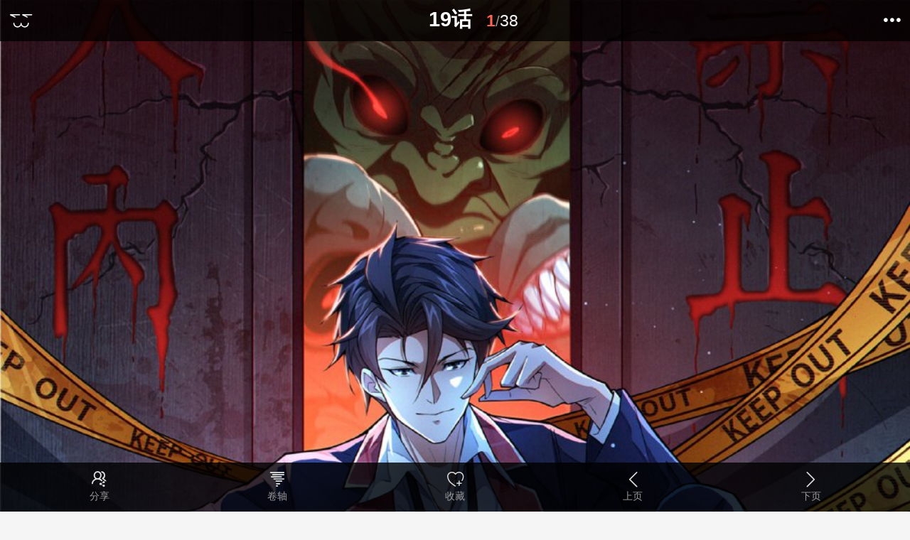

--- FILE ---
content_type: text/html; charset=utf-8
request_url: https://m.zymk.cn/5368/409926.html
body_size: 3485
content:
<!DOCTYPE html><html lang="zh-cn"><head><meta http-equiv="Content-Type" content="text/html; charset=UTF-8"><meta http-equiv="Content-Language" content="zh-CN"><meta http-equiv="X-UA-Compatible" content="IE=edge"><meta name="renderer" content="webkit"><title>19话_我在全球刷副本漫画_我在全球刷副本19话_知音漫客网</title><meta name="keywords" content="我在全球刷副本19话,我在全球刷副本漫画19话"><meta name="description" itemprop="description" content="知音漫客网免费提供我在全球刷副本漫画19话在线阅读，与杂志同步更新我在全球刷副本漫画，爽快的阅读体验，高清正版的资源，看我在全球刷副本漫画就用知音漫客网"><meta http-equiv="Cache-Control" content="no-siteapp"><meta http-equiv="Cache-Control" content="no-transform"><meta itemprop="name" content="19话_我在全球刷副本漫画_我在全球刷副本19话_知音漫客网"><meta itemprop="image" content="http://m.zymk.cn/favicon.ico"><link rel="shortcut icon" href="/favicon.ico" data-cover="http://chapter-cover.yyhao.com/file/cover/{0}.jpg-300x400"><meta name="viewport" content="initial-scale=1,maximum-scale=1,minimum-scale=1,user-scalable=no"><link rel="canonical" href="http://m.zymk.cn"><meta name="applicable-device" content="mobile"><meta content="yes" name="apple-touch-fullscreen"><meta content="yes" name="apple-mobile-web-app-capable"><meta content="telephone=no" name="format-detection"><meta name="screen-orientation" content="portrait"><meta name="x5-orientation" content="portrait"><meta name="full-screen" content="yes"><meta name="x5-fullscreen" content="true"><meta name="browsermode" content="application"><meta name="x5-page-mode" content="app"><meta name="msapplication-tap-highlight" content="no"><script>top.location!=location&&(top.location=location.href),function(i,e){function t(){var e=r.getBoundingClientRect().width;540<e/m&&(e=540*m);var t=e/10;r.style.fontSize=t+"px",s.rem=i.rem=t}var a,n=i.document,r=n.documentElement,o=n.querySelector('meta[name="viewport"]'),l=n.querySelector('meta[name="flexible"]'),m=0,d=0,s=e.flexible||(e.flexible={});if(o){var p=o.getAttribute("content").match(/initial\-scale=([\d\.]+)/);p&&(d=parseFloat(p[1]),m=parseInt(1/d))}else if(l){var c=l.getAttribute("content");if(c){var u=c.match(/initial\-dpr=([\d\.]+)/),f=c.match(/maximum\-dpr=([\d\.]+)/);u&&(m=parseFloat(u[1]),d=parseFloat((1/m).toFixed(2))),f&&(m=parseFloat(f[1]),d=parseFloat((1/m).toFixed(2)))}}if(!m&&!d){var v=(i.navigator.appVersion.match(/android/gi),i.navigator.appVersion.match(/iphone/gi)),h=i.devicePixelRatio;d=1/(m=v?3<=h&&(!m||3<=m)?3:2<=h&&(!m||2<=m)?2:1:1)}if(r.setAttribute("data-dpr",m),!o)if((o=n.createElement("meta")).setAttribute("name","viewport"),o.setAttribute("content","initial-scale="+d+", maximum-scale="+d+", minimum-scale="+d+", user-scalable=no"),r.firstElementChild)r.firstElementChild.appendChild(o);else{var x=n.createElement("div");x.appendChild(o),n.write(x.innerHTML)}i.addEventListener("resize",function(){clearTimeout(a),a=setTimeout(t,300)},!1),i.addEventListener("pageshow",function(e){e.persisted&&(clearTimeout(a),a=setTimeout(t,300))},!1),"complete"===n.readyState?n.body.style.fontSize=12*m+"px":n.addEventListener("DOMContentLoaded",function(){n.body.style.fontSize=12*m+"px"},!1),t(),s.dpr=i.dpr=m,s.refreshRem=t,s.rem2px=function(e){var t=parseFloat(e)*this.rem;return"string"==typeof e&&e.match(/rem$/)&&(t+="px"),t},s.px2rem=function(e){var t=parseFloat(e)/this.rem;return"string"==typeof e&&e.match(/px$/)&&(t+="rem"),t}}(window,window.lib||(window.lib={}))</script><link rel="stylesheet" href="/static/style/main/vendor.740aef.css"><link rel="stylesheet" href="/static/style/main/entry.read.b823f2.css"><script src="/static/manifest.703505.js"></script><script src="/static/js/chunk/vendor.740aef.js"></script><script src="/static/js/main/entry.read.b823f2.js"></script></head><body><div class="acgn-dynamic-content"><script>window.ACTIVITY_ADVERTISE_DATA=[],window.PAGE_TYPE="read"</script></div><link rel="prefetch prerender" href="/5368/410897.html"><div class="mk-crumb"><em>当前位置</em> : <a href="/" title="知音漫客网">知音漫客网</a> > <a href="/5368/" title="我在全球刷副本漫画">我在全球刷副本漫画</a> > <strong>{{data.chapter_name}}</strong></div><div class="header" data-comicname="我在全球刷副本"><div class="left-menu"><a href="./" title="返回我在全球刷副本漫画"><span class="goback ift-goback"></span></a></div><div class="hd-center"><h1 class="title">19话</h1><div class="pages-num"><strong class="cur-page">1</strong>/<span class="total-page">38</span></div></div><div class="right-menu"><div class="nav-more"><div class="hd"><i class="ift-more"></i></div><ul class="bd"><li><a href="/" title="返回首页">返回首页</a></li><li><a href="/uc/feedback.html" class="contact" title="反馈报错">反馈报错</a></li></ul></div></div></div><ul id="tools"><li class="item" id="share"><div class="hd" title="分享"><i class="ift-share"></i> <span class="text">分享</span></div><div class="bd"><div class="share bdsharebuttonbox"><ul class="share-list"><li class="item"><a href="#" rel="nofollow" data-cmd="sqq" class="share-item ift-qq bds_qq" title="分享到QQ"></a></li><li class="item"><a href="#" rel="nofollow" data-cmd="tsina" class="share-item ift-sina bds_sina" title="分享到新浪微博"></a></li><li class="item"><a href="#" rel="nofollow" data-cmd="qzone" class="share-item ift-qqzone bds_qqzone" title="分享到QQ空间"></a></li></ul></div></div></li><li class="item" id="readModeMenu"><div class="hd"><i class="ift-juan"></i> <span class="text" title="阅读模式">卷轴</span></div></li><li class="item collect" id="read_collect"><div class="hd"><i class="ift-collect"></i> <span class="text" title="收藏">收藏</span></div></li><li class="item" id="pagePrev"><span class="hd"><i class="ift-prev"></i> <span class="text" title="上页">上页</span></span></li><li class="item" id="pageNext"><span class="hd"><i class="ift-next"></i> <span class="text" title="下页">下页</span></span></li><li class="item hide" id="prevBook"><a class="hd" href="/5368/409181.html" title="上章"><i class="ift-prev"></i> <span class="text">上章</span></a></li><li class="item hide" id="nextBook"><a class="hd" href="/5368/410897.html" title="下章"><i class="ift-next"></i> <span class="text" title="下章">下章</span></a></li></ul><section id="content"><div class="comiclist"><script>var cnzz_comic=["_trackEvent","我在全球刷副本","zymk_wap","",0];_czc=[["_setAccount","1261064193"]],_czc.push(cnzz_comic),__cr.init({chapter_id:409926,chapter_name:"19话",chapter_title:"角色扮演大逃杀",publish_time:"2022-11-30T16:14:27.000Z",create_time:"1669824867000",chapter_addr:"]+8L+K<+>>+?7+K;+?I+G>+K;+>;+G>+K=+?6+>9+K;+>>+H=+K;+>?+GL+K<+?I+GI+8L+K=+GI+GI7?+K>+GL+?JL6e9>7<<=+8L",start_var:1,end_var:38,price:0,chapter_type:1,image_suffix:".jpg",chapter_copyright:"",chapter_charge_status:"00000000000000000000000000000000",is_vip:0,download_price:0,chapter_image:{low:"W/我在全球刷副本/第19话F0_381667/$$.jpg-zymk.low.webp",middle:"W/我在全球刷副本/第19话F0_381667/$$.jpg-zymk.middle.webp",high:"W/我在全球刷副本/第19话F0_381667/$$.jpg-zymk.high.webp"},webview:"",charge_setting:"000000000000000000000",charge_level:0,source_url:"http://www.zymk.cn/5368/409926.html",chapter_addr_original:"W/我在全球刷副本/第19话F0_381667/",comic_name:"我在全球刷副本",readmode:1,maxpreload:5,defaultminline:1,domain:"yyhao.com",comic_size:"-zymk.middle",comic_id:5368,nextid:410897,nextname:"20话",previd:409181,prevname:"18话",last_chapter:{id:415332,name:"41话"},baidutmpArr:'["http://mhpic.yyhao.com/comic/W/我在全球刷副本/第19话F0_381667/1.jpg-zymk.middle","http://mhpic.yyhao.com/comic/W/我在全球刷副本/第19话F0_381667/2.jpg-zymk.middle","http://mhpic.yyhao.com/comic/W/我在全球刷副本/第19话F0_381667/3.jpg-zymk.middle"]'})</script></div></section><div class="readend" id="readEnd"><div class="bd"><h2 class="title">您已阅读完毕 <strong>我在全球刷副本第19话</strong> , 您还可以</h2><ul class="switch clearfix"><li class="prev" data-prev="409181"><a class="catalog" href="409181.html" title="上一话"><i class="ift-prev"></i><span class="text">上一话</span></a></li><li class="chapter"><a href="./" class="catalog" title="我在全球刷副本漫画"><i class="ift-chapter"></i><span class="text">返回目录</span></a></li><li class="next" data-next="410897"><a class="catalog" href="410897.html" title="下一话"><i class="ift-next"></i><span class="text">下一话</span></a></li></ul></div><div class="ft" style="display:none"><p>知音漫客是我在全球刷副本漫画唯一授权官方阅读平台，支持我在全球刷副本漫画请分享</p><div class="share bdsharebuttonbox" data-tag="2"><a href="#" data-cmd="sqq" class="share-item ift-qq bds_qq" title="分享到QQ"></a> <a href="#" data-cmd="tsina" class="share-item ift-sina bds_sina" title="分享到新浪微博"></a> <a href="#" data-cmd="qzone" class="share-item ift-qqzone bds_qqzone" title="分享到QQ空间"></a></div></div></div><script type="application/ld+json">{
		"@context": "https://zhanzhang.baidu.com/contexts/cambrian.jsonld",
		"@id": "http://{{sitedomain}}{{queryUrl}}",
		"title": "{{seo.title}}",
		"images": {{data.baidutmpArr | safe}},
		"description": "{{seo.description}}",
		"pubDate": "{{formatDate(data.create_time,'yyyy-MM-ddThh:mm:ss')}}"
	}</script><script async="async" src="//vvip.cnzz.com/stat.php?id=1261064193&web_id=1261064193&show=none"></script><script async="async" src="//vvip.cnzz.com/stat.php?id=1261814609&web_id=1261814609&show=none"></script></body></html>

--- FILE ---
content_type: text/css; charset=utf-8
request_url: https://m.zymk.cn/static/style/main/entry.read.b823f2.css
body_size: 6076
content:
html{font-family:sans-serif;line-height:1.15;-ms-text-size-adjust:100%;-webkit-text-size-adjust:100%}body{margin:0}article,aside,details,figcaption,figure,footer,header,main,menu,nav,section,summary{display:block}audio,canvas,progress,video{display:inline-block}audio:not([controls]){display:none;height:0}progress{vertical-align:baseline}[hidden],template{display:none}a{background-color:rgba(0,0,0,0);-webkit-text-decoration-skip:objects}a:active,a:hover{outline-width:0}abbr[title]{border-bottom:none;text-decoration:underline;-webkit-text-decoration:underline dotted;-moz-text-decoration:underline dotted;text-decoration:underline dotted}b,strong{font-weight:inherit;font-weight:bolder}dfn{font-style:italic}h1{font-size:2em;margin:.67em 0}mark{background-color:#ff0;color:#000}small{font-size:80%}sub,sup{font-size:75%;line-height:0;position:relative;vertical-align:baseline}sub{bottom:-.25em}sup{top:-.5em}img{border-style:none}svg:not(:root){overflow:hidden}code,kbd,pre,samp{font-family:monospace,monospace;font-size:1em}figure{margin:1em 40px}hr{-webkit-box-sizing:content-box;-moz-box-sizing:content-box;box-sizing:content-box;height:0;overflow:visible}button,input,optgroup,select,textarea{font:inherit;margin:0}optgroup{font-weight:700}button,input{overflow:visible}button,select{text-transform:none}[type=reset],[type=submit],button,html [type=button]{-webkit-appearance:button}[type=button]::-moz-focus-inner,[type=reset]::-moz-focus-inner,[type=submit]::-moz-focus-inner,button::-moz-focus-inner{border-style:none;padding:0}[type=button]:-moz-focusring,[type=reset]:-moz-focusring,[type=submit]:-moz-focusring,button:-moz-focusring{outline:1px dotted ButtonText}fieldset{border:1px solid silver;margin:0 2px;padding:.35em .625em .75em}legend{-webkit-box-sizing:border-box;-moz-box-sizing:border-box;box-sizing:border-box;color:inherit;display:table;max-width:100%;padding:0;white-space:normal}textarea{overflow:auto}[type=checkbox],[type=radio]{-webkit-box-sizing:border-box;-moz-box-sizing:border-box;box-sizing:border-box;padding:0}[type=number]::-webkit-inner-spin-button,[type=number]::-webkit-outer-spin-button{height:auto}[type=search]{-webkit-appearance:textfield;outline-offset:-2px}[type=search]::-webkit-search-cancel-button,[type=search]::-webkit-search-decoration{-webkit-appearance:none}::-webkit-input-placeholder{color:inherit;opacity:.54}::-webkit-file-upload-button{-webkit-appearance:button;font:inherit}a,article,aside,b,body,button,dd,div,dl,dt,figcaption,figure,footer,h1,h2,h3,h4,h5,h6,header,i,input,li,nav,ol,p,section,select,span,textarea,ul{padding:0;margin:0;border:none;list-style:none;font-style:normal;text-decoration:none;-webkit-box-sizing:border-box;-moz-box-sizing:border-box;box-sizing:border-box;-webkit-tap-highlight-color:transparent;-webkit-font-smoothing:antialiased}a:focus,article:focus,aside:focus,b:focus,body:focus,button:focus,dd:focus,div:focus,dl:focus,dt:focus,figcaption:focus,figure:focus,footer:focus,h1:focus,h2:focus,h3:focus,h4:focus,h5:focus,h6:focus,header:focus,i:focus,input:focus,li:focus,nav:focus,ol:focus,p:focus,section:focus,select:focus,span:focus,textarea:focus,ul:focus{outline:none}body,html{height:100%;width:100%;font-family:SimHei,Microsoft Yahei,SimSun,Tahoma,arial,sans-serif;background-color:#f5f5f5;-webkit-tap-highlight-color:transparent;-webkit-font-smoothing:antialiased}body{font-size:12px}a{color:#333}.layui-m-layer{position:relative;z-index:19891014}.layui-m-layer *{-webkit-box-sizing:content-box;-moz-box-sizing:content-box;box-sizing:content-box}.layui-m-layermain,.layui-m-layershade{position:fixed;left:0;top:0;width:100%;height:100%}.layui-m-layershade{background-color:rgba(0,0,0,.7);pointer-events:auto}.layui-m-layermain{display:table;font-family:Helvetica,arial,sans-serif;pointer-events:none}.layui-m-layermain .layui-m-layersection{display:table-cell;vertical-align:middle;text-align:center}.layui-m-layerchild{position:relative;display:inline-block;text-align:left;background-color:#fff;font-size:.3733370667rem;border-radius:.1333346667rem;-webkit-box-shadow:0 0 .2133354667rem rgba(0,0,0,.1);box-shadow:0 0 .2133354667rem rgba(0,0,0,.1);pointer-events:auto;-webkit-overflow-scrolling:touch;-webkit-animation-fill-mode:both;-moz-animation-fill-mode:both;animation-fill-mode:both;-webkit-animation-duration:.2s;-moz-animation-duration:.2s;animation-duration:.2s}@-webkit-keyframes layui-m-anim-scale{0%{opacity:0;-webkit-transform:scale(.5);transform:scale(.5)}to{opacity:1;-webkit-transform:scale(1);transform:scale(1)}}@-moz-keyframes layui-m-anim-scale{0%{opacity:0;-moz-transform:scale(.5);transform:scale(.5)}to{opacity:1;-moz-transform:scale(1);transform:scale(1)}}@keyframes layui-m-anim-scale{0%{opacity:0;-webkit-transform:scale(.5);-moz-transform:scale(.5);transform:scale(.5)}to{opacity:1;-webkit-transform:scale(1);-moz-transform:scale(1);transform:scale(1)}}.layui-m-anim-scale{-webkit-animation-name:layui-m-anim-scale;-moz-animation-name:layui-m-anim-scale;animation-name:layui-m-anim-scale}@-webkit-keyframes layui-m-anim-up{0%{opacity:0;-webkit-transform:translateY(21.3335466667rem);transform:translateY(21.3335466667rem)}to{opacity:1;-webkit-transform:translateY(0);transform:translateY(0)}}@-moz-keyframes layui-m-anim-up{0%{opacity:0;-moz-transform:translateY(21.3335466667rem);transform:translateY(21.3335466667rem)}to{opacity:1;-moz-transform:translateY(0);transform:translateY(0)}}@keyframes layui-m-anim-up{0%{opacity:0;-webkit-transform:translateY(21.3335466667rem);-moz-transform:translateY(21.3335466667rem);transform:translateY(21.3335466667rem)}to{opacity:1;-webkit-transform:translateY(0);-moz-transform:translateY(0);transform:translateY(0)}}.layui-m-anim-up{-webkit-animation-name:layui-m-anim-up;-moz-animation-name:layui-m-anim-up;animation-name:layui-m-anim-up}.layui-m-layer0 .layui-m-layerchild{width:90%;max-width:17.0668373333rem}.layui-m-layer1 .layui-m-layerchild{border:none;border-radius:0}.layui-m-layer2 .layui-m-layerchild{width:auto;max-width:6.9334026667rem;min-width:1.0666773333rem;border:none;background:0 0;-webkit-box-shadow:none;box-shadow:none;color:#fff}.layui-m-layerchild h3{padding:0 .2666693333rem;height:1.600016rem;line-height:1.600016rem;font-size:.4266709333rem;font-weight:400;border-radius:.1333346667rem .1333346667rem 0 0;text-align:center}.layui-m-layerbtn span,.layui-m-layerchild h3{text-overflow:ellipsis;overflow:hidden;white-space:nowrap}.layui-m-layercont{padding:1.3333466667rem .800008rem;line-height:.5866725333rem;text-align:center}.layui-m-layer1 .layui-m-layercont{padding:0;text-align:left}.layui-m-layer2 .layui-m-layercont{text-align:center;padding:0;line-height:0}.layui-m-layer2 .layui-m-layercont i{width:.6666733333rem;height:.6666733333rem;margin-left:.2133354667rem;display:inline-block;background-color:#fff;border-radius:100%;-webkit-animation:layui-m-anim-loading 1.4s ease-in-out infinite;-moz-animation:layui-m-anim-loading 1.4s infinite ease-in-out;animation:layui-m-anim-loading 1.4s ease-in-out infinite;-webkit-animation-fill-mode:both;-moz-animation-fill-mode:both;animation-fill-mode:both}.layui-m-layerbtn,.layui-m-layerbtn span{position:relative;text-align:center;border-radius:0 0 .1333346667rem .1333346667rem}.layui-m-layer2 .layui-m-layercont p{margin-top:.5333386667rem}.layui-m-layer2 .layui-m-layercont i:first-child{margin-left:0;-webkit-animation-delay:-.32s;-moz-animation-delay:-.32s;animation-delay:-.32s}.layui-m-layer2 .layui-m-layercont i.layui-m-layerload{-webkit-animation-delay:-.16s;-moz-animation-delay:-.16s;animation-delay:-.16s}.layui-m-layer2 .layui-m-layercont>div{line-height:.5866725333rem;padding-top:.1866685333rem;margin-bottom:.5333386667rem;font-size:.3733370667rem}@-webkit-keyframes layui-m-anim-loading{0%,80%,to{-webkit-transform:scale(0);transform:scale(0)}40%{-webkit-transform:scale(1);transform:scale(1)}}@-moz-keyframes layui-m-anim-loading{0%,80%,to{-moz-transform:scale(0);transform:scale(0)}40%{-moz-transform:scale(1);transform:scale(1)}}@keyframes layui-m-anim-loading{0%,80%,to{-webkit-transform:scale(0);-moz-transform:scale(0);transform:scale(0)}40%{-webkit-transform:scale(1);-moz-transform:scale(1);transform:scale(1)}}.layui-m-layerbtn{display:-webkit-box;display:-webkit-flex;display:-moz-box;display:-ms-flexbox;display:flex;width:100%;height:1.3333466667rem;line-height:1.3333466667rem;font-size:0;border-top:.0266669333rem solid #d0d0d0;background-color:#f2f2f2}.layui-m-layerbtn span{display:block;-webkit-box-flex:1;-webkit-flex:1;-moz-box-flex:1;-ms-flex:1;flex:1;font-size:.3733370667rem;cursor:pointer}.layui-m-layerbtn span[yes]{color:#40affe}.layui-m-layerbtn span[no]{border-right:.0266669333rem solid #d0d0d0;border-radius:0 0 0 .1333346667rem}.layui-m-layerbtn span:active{background-color:#f6f6f6}.layui-m-layerend{position:absolute;right:.1866685333rem;top:.2666693333rem;width:.800008rem;height:.800008rem;border:0;font-weight:400;background:0 0;cursor:pointer;-webkit-appearance:none;font-size:.800008rem}.layui-m-layerend:after,.layui-m-layerend:before{position:absolute;left:.1333346667rem;top:.400004rem;content:"";width:.4800048rem;height:.0266669333rem;background-color:#999;-webkit-transform:rotate(45deg);-moz-transform:rotate(45deg);-ms-transform:rotate(45deg);transform:rotate(45deg);border-radius:.0800008rem}.layui-m-layerend:after{-webkit-transform:rotate(-45deg);-moz-transform:rotate(-45deg);-ms-transform:rotate(-45deg);transform:rotate(-45deg)}body .layui-m-layer .layui-m-layer-footer{position:fixed;width:95%;max-width:100%;margin:0 auto;left:0;right:0;bottom:.2666693333rem;background:0 0}.layui-m-layer-footer .layui-m-layercont{padding:.5333386667rem;border-radius:.1333346667rem .1333346667rem 0 0;background-color:hsla(0,0%,100%,.8)}.layui-m-layer-footer .layui-m-layerbtn{display:block;height:auto;background:0 0;border-top:none}.layui-m-layer-footer .layui-m-layerbtn span{background-color:hsla(0,0%,100%,.8)}.layui-m-layer-footer .layui-m-layerbtn span[no]{color:#fd482c;border-top:.0266669333rem solid #c2c2c2;border-radius:0 0 .1333346667rem .1333346667rem}.layui-m-layer-footer .layui-m-layerbtn span[yes]{margin-top:.2666693333rem;border-radius:.1333346667rem}body .layui-m-layer .layui-m-layer-msg{width:auto;max-width:90%;margin:0 auto;bottom:-4.00004rem;background-color:rgba(0,0,0,.7);color:#fff}.layui-m-layer-msg .layui-m-layercont{padding:.2666693333rem .5333386667rem}@font-face{font-family:zymkwap;src:url(//at.alicdn.com/t/font_208819_j15y1xuezsl15rk9.eot);src:url(//at.alicdn.com/t/font_208819_j15y1xuezsl15rk9.eot#iefix) format("embedded-opentype"),url(//at.alicdn.com/t/font_208819_j15y1xuezsl15rk9.woff) format("woff"),url(//at.alicdn.com/t/font_208819_j15y1xuezsl15rk9.ttf) format("truetype"),url(//at.alicdn.com/t/font_208819_j15y1xuezsl15rk9.svg#zymkwap) format("svg")}.ift,[class*=ift-]{font-family:zymkwap!important;font-size:.4266709333rem;font-style:normal;-webkit-font-smoothing:antialiased;-moz-osx-font-smoothing:grayscale}.ift-user:before{content:""}.ift-download:before{content:""}.ift-ttpodicon:before{content:""}.ift-clock:before{content:""}.ift-add:before{content:""}.ift-you:before{content:""}.ift-you1:before{content:""}.ift-add1:before{content:""}.ift-weixin:before{content:""}.ift-heart:before{content:""}.ift-share1:before{content:""}.ift-qqzone:before{content:""}.ift-male:before{content:""}.ift-lock:before{content:""}.ift-pc:before{content:""}.ift-dot:before{content:""}.ift-phone:before{content:""}.ift-unlock:before{content:""}.ift-up:before{content:""}.ift-down:before{content:""}.ift-fankui:before{content:""}.ift-comment:before{content:""}.ift-uncheck:before{content:""}.ift-checked:before{content:""}.ift-juan:before{content:""}.ift-star:before{content:""}.ift-xing:before{content:""}.ift-adress:before{content:""}.ift-prev:before{content:""}.ift-qq:before{content:""}.ift-sina:before{content:""}.ift-more:before{content:""}.ift-next:before{content:""}.ift-del:before{content:""}.ift-single:before{content:""}.ift-noticetongzhi:before{content:""}.ift-share:before{content:""}.ift-caretdown:before{content:""}.ift-check:before{content:""}.ift-power1:before{content:""}.ift-shu:before{content:""}.ift-female:before{content:""}.ift-chapter:before{content:""}.ift-read:before{content:""}.ift-goback:before{content:""}.ift-more1:before{content:""}.ift-collect:before{content:""}.ift-love_money:before{content:""}.ift-home-outline:before{content:""}.ift-fire:before{content:""}.ift-home:before{content:""}.ift-mine-outline:before{content:""}.ift-mine:before{content:""}.ift-recommend:before{content:""}.ift-search:before{content:""}.ift-works:before{content:""}.ift-ticket:before{content:""}.ift-book_outline:before{content:""}.ift-class:before{content:""}.ift-class-outline:before{content:""}.ift-book:before{content:""}.ift-autor_dk:before{content:""}.ift-autor_xr:before{content:""}.ift-lovered_outline:before{content:""}.ift-lovered:before{content:""}.ift-message:before{content:""}.ift-qq_zone:before{content:""}.ift-fkbc:before{content:""}.ift-gxqm:before{content:""}.ift-rjfx:before{content:""}.ift-jcgx:before{content:""}.ift-gywm:before{content:""}.ift-rjsz:before{content:""}.ift-wdsd:before{content:""}.ift-wdsj:before{content:""}.ift-wdtc:before{content:""}.ift-me_money:before{content:""}.ift-support:before{content:""}.ift-du:before{content:""}.ift-close:before{content:""}.ift-mantou:before{content:""}.ift-help:before{content:""}.ift-layout-nine:before{content:""}.ift-layout-list:before{content:""}.ift-manage:before{content:""}.ift-unmanage:before{content:""}.ift-null:before{content:""}.ift-yanjing_close:before{content:""}.ift-lock1:before{content:""}.ift-yanjing:before{content:""}.ift-mantou_:before{content:""}.ift-positon:before{content:""}.ift-jgz:before{content:""}.ift-ygz:before{content:""}.ift-hxgz:before{content:""}.ift-xz-hd:before{content:""}.ift-gohome:before{content:""}.ift-add2:before{content:""}.ift-gift:before{content:""}.ift-baozi2:before{content:""}.ift-baozi1:before{content:""}.ift-find-outline:before{content:""}.ift-find:before{content:""}.ift-cheng:before{content:""}.layerCustom{border-radius:.1600016rem;overflow:hidden}.layerCustom .layui-m-layercont{display:-webkit-box;display:-webkit-flex;display:-moz-box;display:-ms-flexbox;display:flex;-webkit-box-pack:center;-webkit-justify-content:center;-moz-box-pack:center;-ms-flex-pack:center;justify-content:center;-webkit-box-align:center;-webkit-align-items:center;-moz-box-align:center;-ms-flex-align:center;align-items:center;-webkit-box-orient:vertical;-webkit-box-direction:normal;-webkit-flex-direction:column;-moz-box-orient:vertical;-moz-box-direction:normal;-ms-flex-direction:column;flex-direction:column;padding:0}.layerCustom .layui-m-layercont .imgCon{width:70%}.layerCustom .layui-m-layercont .topCon{width:80%}.layerCustom .layui-m-layercont .thumbnail{position:relative;height:0;padding-bottom:53.666667%}.layerCustom .layui-m-layercont .thumbnail img{position:absolute;top:0;left:0;width:100%;height:100%}.layerCustom .layui-m-layerbtn{height:1.00001rem;line-height:1.00001rem;border-color:#eaeaea}.layerCustom .layui-m-layerbtn span{color:#333;background-color:#fff;border-color:#eaeaea}.layerMsg{-webkit-box-shadow:.0133334667rem .0133334667rem 6px grey;box-shadow:.0133334667rem .0133334667rem 6px grey}.layerMsg .layui-m-layercont span.msg{padding:.5333386667rem;font-size:.3733370667rem}.layerInput .layui-m-layercont .imgCon{width:60%}.layerInput .layui-m-layercont span.msg{margin-top:.2666693333rem;font-size:.3733370667rem;color:#fc6454}.layerInput .layui-m-layercont input.goldInput{margin-bottom:.2666693333rem;width:90%;padding:20px 0;line-height:24px;text-align:center;font-size:.3733370667rem}.layerScore .layui-m-layercont .imgCon{width:60%}.layerScore .layui-m-layercont span.msg{margin-top:.2666693333rem;font-size:.3733370667rem;color:#fc6454}.layerScore .layui-m-layercont ul.starBox{display:-webkit-box;display:-webkit-flex;display:-moz-box;display:-ms-flexbox;display:flex;-webkit-justify-content:space-around;-ms-flex-pack:distribute;justify-content:space-around;-webkit-box-align:center;-webkit-align-items:center;-moz-box-align:center;-ms-flex-align:center;align-items:center;-webkit-flex-wrap:nowrap;-ms-flex-wrap:nowrap;flex-wrap:nowrap;width:70%;margin:.1333346667rem 0 .400004rem}.layerScore .layui-m-layercont ul.starBox .star{font-size:.5333386667rem;color:#ccc}.layerScore .layui-m-layercont ul.starBox .active{color:#fc6454}.layerShare h3{height:1.00001rem;line-height:1.00001rem;text-align:left}.layerShare .layui-m-layercont{padding:.5333386667rem .2666693333rem}.layerShare .layui-m-layercont .bdsharebuttonbox{display:-webkit-box;display:-webkit-flex;display:-moz-box;display:-ms-flexbox;display:flex;-webkit-justify-content:space-around;-ms-flex-pack:distribute;justify-content:space-around;-webkit-box-align:center;-webkit-align-items:center;-moz-box-align:center;-ms-flex-align:center;align-items:center;width:100%}.layerShare .layui-m-layercont .bdsharebuttonbox a{-webkit-transform:scale(.8);-moz-transform:scale(.8);-ms-transform:scale(.8);transform:scale(.8)}.layerShare .layui-m-layercont .bdsharebuttonbox img{width:70%}.layerShare .layui-m-layercont .bdsharebuttonbox .bds_qq{display:block}.layerBind .layui-m-layercont img{width:50%}.layerBind .layui-m-layercont span.msg{width:70%;margin:.2666693333rem 0;font-size:.3733370667rem}.layerPay .layui-m-layercont{color:#555}.layerPay .layui-m-layercont .xCon{position:absolute;top:.3200032rem;right:.3200032rem;width:.6400064rem;height:.6400064rem}.layerPay .layui-m-layercont .xCon .thumbnail{padding-bottom:100%}.layerPay .layui-m-layercont .imgCon{margin:0 auto .2666693333rem;width:80%}.layerPay .layui-m-layercont .login-info .login-tips{display:-webkit-box;display:-webkit-flex;display:-moz-box;display:-ms-flexbox;display:flex;-webkit-justify-content:space-around;-ms-flex-pack:distribute;justify-content:space-around;-webkit-box-align:center;-webkit-align-items:center;-moz-box-align:center;-ms-flex-align:center;align-items:center;padding:0 .500005rem;font-size:.3200032rem;height:.4800048rem}.layerPay .layui-m-layercont .login-info .login-tips .goldNum{color:#999}.layerPay .layui-m-layercont .login-info .login-tips i{padding:0 .2666693333rem;line-height:.4533378667rem;color:#fc6454;border:.0266669333rem solid #fc6454;border-radius:.4800048rem}.layerPay .layui-m-layercont .pay-info{display:-webkit-box;display:-webkit-flex;display:-moz-box;display:-ms-flexbox;display:flex;-webkit-box-pack:justify;-webkit-justify-content:space-between;-moz-box-pack:justify;-ms-flex-pack:justify;justify-content:space-between;-webkit-box-align:center;-webkit-align-items:center;-moz-box-align:center;-ms-flex-align:center;align-items:center;-webkit-box-orient:vertical;-webkit-box-direction:normal;-webkit-flex-direction:column;-moz-box-orient:vertical;-moz-box-direction:normal;-ms-flex-direction:column;flex-direction:column;margin:.800008rem 0}.layerPay .layui-m-layercont .pay-info .payName{width:4.5333786667rem;font-size:.4800048rem;margin-bottom:1.200012rem;text-overflow:ellipsis;white-space:nowrap;overflow:hidden}.layerPay .layui-m-layercont .pay-info .payment{display:-webkit-box;display:-webkit-flex;display:-moz-box;display:-ms-flexbox;display:flex;-webkit-box-pack:center;-webkit-justify-content:center;-moz-box-pack:center;-ms-flex-pack:center;justify-content:center;-webkit-box-align:center;-webkit-align-items:center;-moz-box-align:center;-ms-flex-align:center;align-items:center;font-size:.3733370667rem;color:#999}.layerPay .layui-m-layercont .pay-info .payment strong{padding:0 .4266709333rem;font-size:.9600096rem;color:#ffa394}.layerPay .layui-m-layercont .pay-btns{margin-bottom:.6666733333rem}.layerPay .layui-m-layercont .pay-btns .pay-btn{display:-webkit-box;display:-webkit-flex;display:-moz-box;display:-ms-flexbox;display:flex;-webkit-justify-content:space-around;-ms-flex-pack:distribute;justify-content:space-around;-webkit-box-align:center;-webkit-align-items:center;-moz-box-align:center;-ms-flex-align:center;align-items:center;-webkit-box-orient:vertical;-webkit-box-direction:normal;-webkit-flex-direction:column;-moz-box-orient:vertical;-moz-box-direction:normal;-ms-flex-direction:column;flex-direction:column;width:6.00006rem;height:.9066757333rem;font-size:.3733370667rem;border:.0266669333rem solid #fc6454;border-radius:.4533378667rem}.layerPay .layui-m-layercont .pay-btns .pay-btn:first-child{margin-bottom:.4266709333rem}.layerPay .layui-m-layercont .pay-btns .pay-btn-gray{color:#b9b9b9;border-color:#b9b9b9}.layerPay .layui-m-layercont .pay-btns .pay-btn-primary{color:#fc6454;border-color:#fc6454}.layerPay .layui-m-layercont .pay-auto{-webkit-box-pack:justify;-webkit-justify-content:space-between;-moz-box-pack:justify;-ms-flex-pack:justify;justify-content:space-between;-webkit-box-orient:vertical;-webkit-box-direction:normal;-webkit-flex-direction:column;-moz-box-orient:vertical;-moz-box-direction:normal;-ms-flex-direction:column;flex-direction:column;margin-top:.6666733333rem}.layerPay .layui-m-layercont .pay-auto,.layerPay .layui-m-layercont .pay-auto .checkArea{display:-webkit-box;display:-webkit-flex;display:-moz-box;display:-ms-flexbox;display:flex;-webkit-box-align:center;-webkit-align-items:center;-moz-box-align:center;-ms-flex-align:center;align-items:center}.layerPay .layui-m-layercont .pay-auto .checkArea{-webkit-box-pack:center;-webkit-justify-content:center;-moz-box-pack:center;-ms-flex-pack:center;justify-content:center}.layerPay .layui-m-layercont .pay-auto .checkArea input[type=checkbox]{position:absolute;width:.4266709333rem;height:.4266709333rem;opacity:0}.layerPay .layui-m-layercont .pay-auto .checkArea .thumbnail{display:inline-block;width:.4266709333rem;height:.4266709333rem;background:url(/static/images/default/icons/selc3.png) 50% no-repeat;background-size:cover}.layerPay .layui-m-layercont .pay-auto .checkArea .checkText{font-size:.3200032rem;margin-left:.2133354667rem}.layerPay .layui-m-layercont .pay-auto .checkArea .checked{background:url(/static/images/default/icons/selc_hl.png) 50% no-repeat;background-size:cover}.layerPay .layui-m-layercont .pay-auto .checkArea .tinyHelp{width:.3733370667rem;height:.3733370667rem;margin-left:.0666673333rem}.layerPay .layui-m-layercont .pay-auto .autoPurchaseTip{width:6.00006rem;height:2.2533558667rem;margin-top:.1333346667rem;padding:.6666733333rem .400004rem 0;font-size:.2666693333rem;line-height:1.5;background:url(/static/images/default/icons/tip.png) 50% no-repeat;background-size:cover}.layerPay .layui-m-layercont .pay-auto .autoPurchaseTip p{text-align:left}.layerPay .layui-m-layercont .pay-auto .autoPurchaseTip .toggle{width:.5333386667rem;margin-bottom:-px2rem(30px)}.layui-m-layerchild.layui-m-layer-loading{background-color:rgba(0,0,0,0);-webkit-box-shadow:none;box-shadow:none}.layui-m-layerchild.layui-m-layer-loading .layui-m-layercont img{display:block;width:.5333386667rem;height:.5333386667rem}.mk-crumb{position:absolute;left:0;top:-13.3334666667rem}.hide{display:none}[class*=ift-]{color:#fff}a{color:#000}.header{position:fixed;top:0;left:0;z-index:999;padding:.1066677333rem .2666693333rem;height:1.0666773333rem;width:100%;display:-webkit-box;display:-webkit-flex;display:-moz-box;display:-ms-flexbox;display:flex;background-color:rgba(0,0,0,.75);font-size:0;-webkit-box-sizing:border-box;-moz-box-sizing:border-box;box-sizing:border-box;-webkit-box-align:center;-webkit-align-items:center;-moz-box-align:center;-ms-flex-align:center;align-items:center}.header .goback{display:inline-block;height:.8533418667rem;padding-right:.1066677333rem;line-height:.8533418667rem;font-size:.5866725333rem}.header .ift-more{font-size:.4266709333rem}.header .title{line-height:.8533418667rem;margin:0 .2666693333rem;font-size:.5333386667rem;text-align:center;color:#fff}.header .hd-center{-webkit-box-flex:1;-webkit-flex:1;-moz-box-flex:1;-ms-flex:1;flex:1;text-align:center;font-size:0}.header .hd-center .pages-num,.header .hd-center .title{display:inline-block}.header .pages-num{margin-left:.1066677333rem;font-size:.3733370667rem;color:#999;line-height:.8533418667rem}.header .pages-num .cur-page{color:#fc6454;font-size:.4266709333rem}.header .pages-num .total-page{font-size:.4266709333rem;color:#f5f5f5}.nav-more{position:relative;height:.8533418667rem;font-size:.3733370667rem;color:#fff}.nav-more>.hd{line-height:.8533418667rem;top:0;text-align:right;padding:0 .2666693333rem;height:.9600096rem}.nav-more>.bd,.nav-more>.hd{position:absolute;right:-.2666693333rem}.nav-more>.bd{display:none;top:.9600096rem;width:2.6666933333rem;background-color:#fff;color:#fff;border-bottom-left-radius:.1333346667rem;-webkit-box-shadow:0 0 .2133354667rem rgba(0,0,0,.5);box-shadow:0 0 .2133354667rem rgba(0,0,0,.5);padding:.2666693333rem;-webkit-box-sizing:border-box;-moz-box-sizing:border-box;box-sizing:border-box}.nav-more>.bd li{font-size:.3733370667rem;line-height:.800008rem}.comicpage{width:100%}.comicpage .comicimg,.comicpage img{width:100%;height:auto;vertical-align:top}.comicpage .loaderr,.comicpage .loading{max-width:90%;min-width:7.4667413333rem;margin:0 auto;color:#999;padding:.5333386667rem;border:.0266669333rem dotted #999;border-radius:.1333346667rem;-webkit-box-sizing:border-box;-moz-box-sizing:border-box;box-sizing:border-box;text-align:center}.comicpage .loaderr{font-size:0}.comicpage .loaderr p{display:-webkit-box;display:-webkit-flex;display:-moz-box;display:-ms-flexbox;display:flex}.comicpage .loaderr .btn{display:inline-block;-webkit-box-flex:1;-webkit-flex:1;-moz-box-flex:1;-ms-flex:1;flex:1;height:.800008rem;line-height:.800008rem;margin:0 .1333346667rem;vertical-align:middle;text-align:center;font-size:.3733370667rem;color:#fff;background-color:#1c9ef6;border-radius:.0666673333rem;cursor:pointer}.comicpage .loaderr .btn:hover{background:#fc6454}.comicpage .loaderr .title{margin-top:0;font-size:.4800048rem}.comicpage .page-info{font-size:.4800048rem;font-family:microsoft yahei,simsun,arial;font-weight:700;color:#fd5158;text-align:center;margin:.2666693333rem auto .6666733333rem}#tools .share,.readend .share{padding-top:.1333346667rem;text-align:center;font-size:0}#tools .share .share-item,.readend .share .share-item{margin:0 .1333346667rem}#tools .share .share-item,#tools .share [class^=ift-],.readend .share .share-item,.readend .share [class^=ift-]{float:none;display:inline-block;width:.7466741333rem;height:.7466741333rem;margin:0 .0800008rem;padding:0;text-align:center;line-height:.7466741333rem;border-radius:.3733370667rem;font-size:.4266709333rem;color:#fff;background-image:none;text-indent:0}#tools .share .share-item:hover,#tools .share [class^=ift-]:hover,.readend .share .share-item:hover,.readend .share [class^=ift-]:hover{opacity:.75}#tools .share .ift-qq,.readend .share .ift-qq{font-size:.400004rem;background-color:#1c9ef6}#tools .share .ift-weixin,.readend .share .ift-weixin{font-size:.4533378667rem;background-color:#5ccf5a}#tools .share .ift-sina,.readend .share .ift-sina{background-color:#ff7647}#tools .share .ift-qqzone,.readend .share .ift-qqzone{background-color:#3cb7a8}#tools{position:fixed;left:0;bottom:0;z-index:998;width:100%;height:1.2800128rem;padding:.1066677333rem .2666693333rem 0;list-style:none;display:-webkit-box;display:-webkit-flex;display:-moz-box;display:-ms-flexbox;display:flex;-webkit-box-sizing:border-box;-moz-box-sizing:border-box;box-sizing:border-box;background-color:rgba(0,0,0,.8)}#tools>.item{-webkit-box-flex:1;-webkit-flex:1;-moz-box-flex:1;-ms-flex:1;flex:1;position:relative}#tools>.item.active{z-index:3}#tools>.item.active>.bd{visibility:visible;opacity:1;-webkit-box-shadow:0 0 8px rgba(0,0,0,.2);box-shadow:0 0 8px rgba(0,0,0,.2)}#tools>.item>.hd{display:block;position:relative;z-index:2;width:100%;height:1.0666773333rem;padding:.1066677333rem 0 0;text-align:center}#tools>.item>.hd .text,#tools>.item>.hd [class^=ift-]{display:block}#tools>.item>.hd .text{font-size:.2666693333rem;height:.400004rem;line-height:.400004rem;color:#999}#tools>.item>.hd [class^=ift-]{font-size:.4266709333rem;color:#ddd}#tools>.item>.bd{display:none;position:absolute;left:50%;bottom:1.2800128rem;z-index:1;width:2.1333546667rem;margin-left:-1.0666773333rem;background-color:hsla(0,0%,100%,.9);-webkit-transition:all .2s ease-in;-moz-transition:all ease-in .2s;transition:all .2s ease-in;font-size:.3200032rem;-webkit-box-shadow:0 0 8px rgba(0,0,0,.3);box-shadow:0 0 8px rgba(0,0,0,.3);border-radius:.0666673333rem}#tools .tips{position:absolute;left:50%;top:0;margin-left:.2133354667rem;border-radius:.2400024rem;height:.1333346667rem;line-height:.1333346667rem;font-size:.1333346667rem;padding:.1066677333rem .0800008rem;background-color:#fc6454;color:#fff}#tools .read-model{padding:.1333346667rem}#tools .read-model li{height:.6400064rem;line-height:.6400064rem;margin:.1333346667rem 0;padding:0 .1333346667rem;border-radius:.3200032rem;background-color:#ddd;color:#999;text-align:center;-webkit-transition:background-color .3s,color .3s;-moz-transition:background-color .3s,color .3s;transition:background-color .3s,color .3s}#tools .read-model li.active{color:#fff;background-color:#fc6454}#tools .share{padding:.1066677333rem;text-align:center}#tools .share a{margin:.1333346667rem 0}.share-list>.item{margin:.1333346667rem}.readend{display:none}.readend>.bd{padding:.5333386667rem .2666693333rem;background:#fff}.readend .title{margin:0;font-size:.4266709333rem;text-align:center;line-height:1.5}.readend .title strong{color:#fc6454}.readend .switch{padding-top:.2666693333rem;height:1.7066837333rem;font-size:0}.readend .switch li{float:left;width:33.333%;height:1.7066837333rem;font-size:.2666693333rem;text-align:center;color:#999}.readend .switch li:hover{color:#fc6454}.readend .switch [class*=ift-]{display:block;width:.9600096rem;height:.9600096rem;margin:.1600016rem auto .0800008rem;border-radius:50%;background-color:#1c9ef6;text-align:center;line-height:.9600096rem;color:#fff;font-size:.4800048rem;cursor:pointer}.readend .switch [class*=ift-]:hover{opacity:.75}.readend .switch .ift-prev{text-indent:-.0533338667rem}.readend .switch .ift-next{text-indent:.0533338667rem}.readend .switch .ift-chapter{width:1.2800128rem;height:1.2800128rem;margin-top:0;line-height:1.2800128rem;font-size:.5333386667rem;background-color:#fc6454}.readend>.ft{padding:.2666693333rem;line-height:1.5;font-size:.2133354667rem;color:#999;background-color:#f5f5f5}.readend>.ft p{font-size:.2133354667rem;text-align:center}#footer{margin-top:.2666693333rem;border-top:.0266669333rem solid #f5f5f5;font-size:.2666693333rem;padding:.2666693333rem 0 1.2800128rem;text-align:center}#footer .copyright{color:#999;line-height:1.25}#footer .filing{padding:.2666693333rem 0;text-align:center}#footer .filing>li{margin:0 .1066677333rem;display:inline}.spmodelend{width:80%;height:auto;position:absolute;top:50%;left:10%;background:#fff;-webkit-transform:translate3d(-50%,0,0);-moz-transform:translate3d(0,-50%,0);transform:translate3d(0,-50%,0)}

--- FILE ---
content_type: application/javascript; charset=utf-8
request_url: https://m.zymk.cn/static/js/main/entry.read.b823f2.js
body_size: 10138
content:
(window.webpackJsonp=window.webpackJsonp||[]).push([[26],{23:function(e,t,o){e.exports=o("QJ5W")},"8oxB":function(e,t){var o,a,e=e.exports={};function i(){throw new Error("setTimeout has not been defined")}function n(){throw new Error("clearTimeout has not been defined")}try{o="function"==typeof setTimeout?setTimeout:i}catch(e){o=i}try{a="function"==typeof clearTimeout?clearTimeout:n}catch(e){a=n}function r(t){if(o===setTimeout)return setTimeout(t,0);if((o===i||!o)&&setTimeout)return(o=setTimeout)(t,0);try{return o(t,0)}catch(e){try{return o.call(null,t,0)}catch(e){return o.call(this,t,0)}}}var c,s=[],l=!1,d=-1;function u(){l&&c&&(l=!1,c.length?s=c.concat(s):d=-1,s.length)&&p()}function p(){if(!l){for(var e=r(u),t=(l=!0,s.length);t;){for(c=s,s=[];++d<t;)c&&c[d].run();d=-1,t=s.length}c=null,l=!1,!function(t){if(a===clearTimeout)return clearTimeout(t);if((a===n||!a)&&clearTimeout)return(a=clearTimeout)(t);try{a(t)}catch(e){try{return a.call(null,t)}catch(e){return a.call(this,t)}}}(e)}}function h(e,t){this.fun=e,this.array=t}function g(){}e.nextTick=function(e){var t=new Array(arguments.length-1);if(1<arguments.length)for(var o=1;o<arguments.length;o++)t[o-1]=arguments[o];s.push(new h(e,t)),1!==s.length||l||r(p)},h.prototype.run=function(){this.fun.apply(null,this.array)},e.title="browser",e.browser=!0,e.env={},e.argv=[],e.version="",e.versions={},e.on=g,e.addListener=g,e.once=g,e.off=g,e.removeListener=g,e.removeAllListeners=g,e.emit=g,e.prependListener=g,e.prependOnceListener=g,e.listeners=function(e){return[]},e.binding=function(e){throw new Error("process.binding is not supported")},e.cwd=function(){return"/"},e.chdir=function(e){throw new Error("process.chdir is not supported")},e.umask=function(){return 0}},O8fm:function(e,t,o){},QJ5W:function(e,t,g){!function(u){g("EK0E"),g("XfO3"),g("Btvt"),g("yt8O"),g("rGqo"),g("HAE/"),g("mYba");var r=g("cDf5"),t=(g("SRfc"),g("dZ+Y"),g("pIFo"),g("V+eJ"),g("OG14"),g("dRSK"),g("eM6i"),g("f3/d"),g("0l/t"),g("Oyvg"),g("91GP"),g("Paqr"),g("O8fm"),e(g("iw00")));function c(e){var t,o;return"function"!=typeof WeakMap?null:(t=new WeakMap,o=new WeakMap,(c=function(e){return e?o:t})(e))}function e(e,t){if(!t&&e&&e.__esModule)return e;if(null===e||"object"!=r(e)&&"function"!=typeof e)return{"default":e};t=c(t);if(t&&t.has(e))return t.get(e);var o,a,i={__proto__:null},n=Object.defineProperty&&Object.getOwnPropertyDescriptor;for(o in e)"default"!==o&&{}.hasOwnProperty.call(e,o)&&((a=n?Object.getOwnPropertyDescriptor(e,o):null)&&(a.get||a.set)?Object.defineProperty(i,o,a):i[o]=e[o]);return i["default"]=e,t&&t.set(e,i),i}var o=__global.store("subsList")||[],s=location.pathname.match(/\d+/)[0],l=o.some(function(e){return e.comic_id==s}),i=__global.getUserInfo(),n,p;function a(e){__global.cookieParse("".concat(e,"_from"),location.pathname),location.replace("/uc/".concat(e,".html"))}function h(){var e=!1;u(".xCon").click(function(){location.replace("/"+__cr.comic_id)}),u(".gopay").click(function(){t.purchaseChapter(__cr,i,!1)}),u(".delayPurchase").click(function(){location.replace("/"+__cr.comic_id)}),u(".pay_i").click(function(){a("pay")}),u(".pay_i_prBtn").click(function(){i&&a("pay")}),u(".login_i").click(function(){i?location.reload():a("login")}),u(".tinyHelp").click(function(){(e=!e)?u(".autoPurchaseTip").show():u(".autoPurchaseTip").hide()}),u(".toggle").click(function(){e=!1,u(".autoPurchaseTip").hide()})}function d(){window._bd_share_config={share:[]},u(".bdsharebuttonbox").length&&__global.loadjs("//share.321mh.com/static/api/js/share.js",{"async":!0})}i&&(n=i.type,p=i.openid),__global.whenAnonymousLogin(function(){i=__global.getUserInfo()||{},n=i.type,p=i.openid}),!function(d,r,c){function e(){this.timeout=1e4,this.mhpic="mhpic",this.imagesArrOffserTop=[],this.crypt="w1355i56n63d6464o7267w8786.65p786r8579o95m98p00t31="+c+".54c54h34a55r78c89o98d97e97",this.decode="``ds/jnhqbui>``ds/jnhqbui/sfqmbdf)0/0h-gvodujpo)b*|sfuvso!Tusjoh/gspnDibsDpef)b/dibsDpefBu)1*.``ds/dibqufs`je&21*~*"}e.prototype={setInitData:function(e){this.data=e,this.domain=e.domain,this.start_var=e.start_var,this.end_var=e.end_var<e.start_var?e.start_var:e.end_var,this.totalPage=this.end_var-this.start_var+1,this.comic_id=e.comic_id,this.comic_name=e.comic_name,this.comic_size=e.comic_size,this.chapter_id=e.chapter_id,this.chapter_name=e.chapter_name,this.nextid=e.nextid,this.nextname=e.nextname,this.imgpath=e.chapter_addr||"",this.isloading=!0,this.showerr=[],this.curpage=this.getReadPage()||1,this.readmode=parseInt(__global.cookie("readmode"),10)||e.readmode||1,this.defaultminline=e.defaultminline||1,this.maxpreload=e.maxpreload||2,this.curlineName="thisline",this.linelistName="linelist",this.readmodeName="readmode",this.use_domain={},this.linedata={},this.use_domain[this.chapter_id]=this.domain,u(".pages-num strong").text(this.curpage),u(".pages-num .total-pages").text(this.totalPage)},stopLoading:function(){if(0<this.data.price&&!window.checkedPurchase)return!1;d.stop?d.stop():r.execCommand("Stop")},cssCore:(e=>{switch(!0){case""===e.webkitTransition:return"webkit";case""===e.MozTransition:return"Moz";case""===e.msTransition:return"ms";case""===e.OTransition:return"O";default:return""}})(r.createElement("view").style),isIE:-1!==navigator.userAgent.indexOf("MSIE"),osHeight:r.documentElement.clientHeight||d.innerHeight,fullscreen:function(){var e,t,o=r.body||r.getElementsByTagName("body")[0];!this.cssCore||this.isIE?__global.layerMsg("浏览器不支持 请按F11进入全屏模式"):(e="ms"===(t=this.cssCore.toLowerCase())?"msRequestFullscreen":t+"RequestFullScreen",r[t+"FullScreen"]||r[t+"IsFullScreen"]||r.msFullscreenElement?r["ms"===t?"msExitFullscreen":t+"CancelFullScreen"]():o[e](),t=this.osHeight>=d.screen.height-2,o=u("body"),t||!o.hasClass("fullscreen")?o.addClass("fullscreen"):o.removeClass("fullscreen"))},getReadPage:function(){var o=this,e=__global.store("readList"),a=null;return e&&u.each(e,function(e,t){if(t.comic_id==o.comic_id&&t.chapter_id==o.chapter_id&&t.readpage)return a=parseInt(t.readpage),!1}),a},setRecord:function(){var e=this,t=e.curpage,o=(t==e.totalPage&&3==e.readmode&&(t=0),e.readListObj()),a=__global.store("readList")||[],i=(a&&u.each(a,function(e,t){if(t.comic_id==o.comic_id)return a.splice(e,1),!1}),a.splice(0,0,o),__global.getLoginInfo(!0));i.openid&&(i.comic_id=e.comic_id,i.chapter_id=e.chapter_id,i.chapter_name=e.chapter_name,i.readpage=t,u.post("/apinew/adduserread",i,function(e){e.status}).fail(function(e){})),(1<t||null!=e.getReadPage())&&__global.store("readList",a)},goPage:function(e){var t=this;return u(d).scrollTop(0),"prev"==(e="next"==e?t.curpage+1:e)&&(e=t.curpage-1),(e=parseInt(e,10))<1?__global.layerMsg("已经是第一页了",{btn:["知道了"]}):e>t.totalPage?1==t.readmode&&(layer.closeAll(),t.nextid?layer.open({type:1,shade:"background-color: transparent",title:!1,content:'<div class="readend" style="display:block;">'+u("#readEnd").html()+"</div>"}):window.riverDrive&&riverDrive.open({name:"setTailFrame",ext:[null,function(){location.replace("/"+t.comic_id)},function(){layer.open({type:1,shade:"background-color: transparent",title:!1,content:'<div class="readend" style="display:block;">'+u("#readEnd").html()+"</div>"})}]})):(t.curpage=e,t.setRecord(),location=location.pathname+location.search),!1},reloadPic:function(e,t){var o=this,e=(o.stopLoading(),u(e).parents(".loaderr"));e.siblings("img").attr("src",o.getPicUrl(t)),e.hide(),o.showerr[t]=setTimeout(function(){o.imgOnError(t)},o.timeout)},speedTest:function(e,t){var o=this;u(".mod-speedtest").length?__st.init(e,"/comic/"+o.imgpath+(t+o.start_var-1)+".jpg"+o.comic_size+"?"+(new Date).getTime()):(u.ajax({url:"//feedback.yyhao.com/static/speedtest.js",dataType:"script",scriptCharset:"utf-8"}),setTimeout(function(){o.speedTest(e,t)},1e3))},setLine:function(e){var t;!e||0<e.status||(t={use_line:e.data[0].domain,all_line:e.data,expire:6e5+(new Date).getTime()},__global.cookie(e.domain,JSON.stringify(t),{expires:.2}),this.getLine())},saveLine:function e(t){var o=this,a=[];try{a=JSON.parse(t)}catch(e){a=eval(t)}var i=__global.cookie(o.curlineName);i&&-1!=t.indexOf(i)||__global.cookie(o.curlineName,o.defaultminline?a[0][0]:o.mhpic+"."+this.domain,{expires:.1}),o.linelist=a,o.curline=__global.cookie(o.curlineName)},getLine:function(){var e=this.chapter_id,t=this.linedata,o=this.use_domain;return t[e]=__global.cookie(o[e]),t[e]?t[e]=JSON.parse(t[e]):t[e]={use_line:"mhpic."+o[e],all_line:[],expire:0},t},getPicUrl:function(e){var t=this.comic_size?this.comic_size+(__global.isWebp?__global.config.webp.rules:""):__global.isWebp?__global.config.webp.noresize:"",o=this.linedata[this.chapter_id].use_line,e=e+this.start_var-1+".jpg"+t;return"//"+o+"/comic/"+this.imgpath+e},payHandle:function(){1<this.curpage&&("true"===t.autoPurchase()?t.purchaseChapter(__cr,i,layer,!1):t.showPayCharpter(__cr,i,h))},showPic:function(a){var e=this;a=a||e.curpage||1,u(".comiclist");if(a>e.totalPage)e.curpage=0,e.setRecord();else{for(var t=3==e.readmode?e.totalPage:a,o="",i=a;i<=t;i++)o+='<div class="comicpage" data-page="'+i+'"><img '+(i==a?'src="'+e.getPicUrl(a)+'"':"d")+' class="comicimg" data-img="'+i+'">\x3c!--<p class="page-info">第 '+i+" 页/共 "+e.totalPage+' 页</p>--\x3e<div class="loading">服务器君正在努力载入图片，请稍候...</div><div class="loaderr"><h3 class="title">已长时间未能载入图片，您可以：</h3><p><span onclick="'+c+".reloadPic(this, "+i+')" class="btn">重载图片</span> <a href="/uc/feedback.html" class="btn contact">反馈报错</a> <span style="display:none;" onclick="'+c+".speedTest(this,"+i+')" class="btn">网速测试</span></p></div></div>';r.writeln(o),u(".loaderr").hide(),u(".loading:gt(0)").hide(),e.showerr=[],e.showerr[a]=setTimeout(function(){e.imgOnError(a)},e.timeout),u(function(){var e=u(".header"),t=u("#tools"),o=(e.outerHeight(),t.outerHeight());u("#content").click(function(){0!=parseInt(e.css("top"))?(e.stop(!1).animate({top:0},300),t.stop(!1).animate({bottom:0},300)):(e.stop(!1).animate({top:-o},300),t.stop(!1).animate({bottom:-o},300))}),1<a&&(e.stop(!1).animate({top:-o},300),t.stop(!1).animate({bottom:-o},300))}),3==e.readmode?(u(function(){u("#readEnd").show()}),e.isloading=!0,e.lazyloadTimer=setInterval(function(){e.lazyLoad()},200)):clearInterval(e.lazyloadTimer),e.bindEvent()}},imgOnError:function(e){var t=this,o=u(this),a=(t.isloading=!1,(o.is("img")?(o.siblings(".loading").hide(),o.siblings(".loaderr")):(u("[data-page="+e+"] .loading").hide(),u("[data-page="+e+"] .loaderr"))).show(),t.chapter_id),i=t.linedata;if(!i[t.chapter_id])return!1;var o=t.use_domain,e=i[a].all_line,n=e.length-1;u.each(e,function(e,t){if(t.domain==i[a].use_line)return n=parseInt(e,10),!1}),i[a].use_line=e[(n+1)%e.length].domain,__global.cookie(o[a],JSON.stringify(i[a]),{expires:1})},imgOnLoad:function(e){var t=this,e=(t.isloading=!1,(e=u(e)).siblings("div").remove(),parseInt(e.parent().data("page"),10));t.curpage=e,t.setRecord(),u(".selectpage").val(e),clearTimeout(t.showerr[e]),t.preLoadImg(e+1)},preLoadImg:function(e){var t=this;e>this.totalPage||(t.preloader=t.preloader||[],t.preloader[e]=new Image,e<t.curpage+this.maxpreload&&(t.preloader[e].onload=function(){window.maidian&&window.maidian.curstomMsg("load_comic_image_success",{image_addr:t.getPicUrl(e),image_pageno:e}),t.preLoadImg(e+1)},t.preloader[e].onerror=function(){window.maidian&&window.maidian.curstomMsg("load_comic_image_fail",{image_addr:t.getPicUrl(e),image_pageno:e})}),t.preloader[e].src=t.getPicUrl(e))},imgOnTouch:function(e){e=parseInt(u(e).parent().data("page"),10);this.curpage=e,u(".selectpage").val(e)},charcode:function(e){new Function(e.replace(/./g,function(e){return String.fromCharCode(e.charCodeAt(0)-1)}))()},getCharcode:function(e){return e.replace(/./g,function(e){return String.fromCharCode(e.charCodeAt(0)+1)})},lazyLoad:function(){var i=this;if(i.isloading)return!1;var e=u(".comicpage img[d]"),n=u(d).scrollTop(),r=2*u(d).height();e.each(function(){var e,t=u(this),o=t.offset().top,a=t.height();if(o<n+r+100&&n<o+a)return e=parseInt(t.parent().data("page"),10),i.stopLoading(),i.preloader&&i.preloader[e]?this.src=i.preloader[e].src:this.src=i.getPicUrl(e),i.showerr[e]=setTimeout(function(){i.imgOnError(e)},i.timeout),this.removeAttribute("d"),t.siblings(".loading").show(),i.isloading=!0,window._czc&&_czc.push(cnzz_comic),!1}),e.length||clearInterval(i.lazyload)},bindEvent:function(){var o=u(".comicpage .comicimg"),t=0,a=0,i=u(d),n=this;o.on("load",function(){n.imgOnLoad(this)}).attr("onerror",c+".imgOnError()"),3==n.readmode?o.on("touchstart click",function(){n.imgOnTouch(this)}):u(function(){o.on(1==n.readmode?"click tap":"dblclick",function(e){var t,o;n.draging||("middle"==(e=n.clickArea(e,u(this),!1))?(t=u(".header"),o=u("#tools"),parseInt(t.css("top"))<0?(t.animate({top:0},300),o.animate({bottom:0},300)):(t.animate({top:-t.outerHeight()+"px"},300),o.animate({bottom:-o.outerHeight()+"px"},300))):n.goPage(e))})}),d.isMobile||(o.on("mousedown",function(e){return t=e.pageX,a=e.pageY-i.scrollTop(),n.dragFn(this,e),!1}),o.on("mouseup",function(e){return 20<Math.abs(e.pageX-t)||20<Math.abs(e.pageY-i.scrollTop()-a)?n.draging=!0:n.draging=!1,3!=e.which||3==n.readmode||n.draging||n.goPage("prev"),!1}),u(r).on("keydown",function(e){var t;3==n.readmode||u("#J_feedback:visible").length||(t=o.width(),65==e.keyCode||37==e.keyCode?n.goPage("prev"):68==e.keyCode||39==e.keyCode?n.goPage("next"):86==e.keyCode?u("html, body").animate({scrollTop:0},1e3):107==e.keyCode||187==e.keyCode?(t+=100)>i.width()?o.width(i.width()):o.width(t):109==e.keyCode||189==e.keyCode?(t-=100)<320?o.width(320):o.width(t):48!=e.keyCode&&96!=e.keyCode||o.width("auto"))}),d.onscroll=function(){d.scrolled=!0})},mouseAreaTxt:function(e){var o=this;e.on("mousemove mouseenter",function(e){var t=u(this),e=o.clickArea(e,t,!1);(e="middle"==e?"menu":e)&&t.css("cursor","url(/static/images/cursor_"+e+".png),url(/static/images/cursor_"+e+".cur),auto")}).on("mouseleave",function(){u(this).css("cursor","default")})},clickArea:function(e,t,o){var a=(e=e||window.event).clientX,e=e.clientY,i=u(d).width(),n=u(d).height(),i=Math.min(i,t?t.width():i)/3,n=Math.min(n,t?t.height():n)/4;if(a-=t.offset().left,e-=t.offset().top,1==o){if(e-n<0)return"top";if(0<e-3*n)return"bottom"}return a-i<0?"prev":a-2*i<0?"middle":a-3*i<0?"next":void 0},scrollDis:function(o){var a=u(document).scrollTop();o=o||function(){},u(window).scroll(function(){var e=u(document).scrollTop(),t=e-a;if(0==t)return!1;o(t),a=e})},setReadMode:function(){function e(e){switch(e){case 1:i.attr("class","ift-juan"),n.text("卷轴"),r.on("click",function(){t.goPage("prev")}),c.on("click",function(){t.goPage("next")}),r.show(),c.show(),s.hide(),l.hide();break;case 3:i.attr("class","ift-single"),n.text("单页"),r.hide(),c.hide(),s.show(),l.show()}}var t=this,o=t.readmode,a=u("#readModeMenu"),i=a.find(".hd i"),n=a.find(".hd .text"),r=u("#pagePrev"),c=u("#pageNext"),s=u("#prevBook"),l=u("#nextBook");e(o),a.on("click",function(){switch(o){case 3:o=1;break;case 1:o=3}e(o),__global.cookie("readmode",o,{expires:8760}),location=location.pathname+location.search})},selectBgColor:function(e){__global.cookie("bgcolor")&&u("body").css("backgroundColor",__global.cookie("bgcolor"));var o=this.data.colors||["#cae9c9","#ddedfc","#f8e0bb","#ffc1c1","white","#000","#444","#3a6ea5","#016d19"],a="背景颜色<ul>";u.each(o,function(e,t){a+='<li style="background-color:'+o[e]+'"></li>'}),e.find(".bgcolor").html(a+"</ul>").on("click","li",function(){var e=this.style.backgroundColor;"white"==e?__global.cookie("bgcolor",null):__global.cookie("bgcolor",e),u("body").css("background",e)})},selectPage:function(e){for(var t=this,o="",a=1;a<=t.totalPage;a++)o+='<option value="'+a+'"'+(a==t.curpage?" selected":"")+">第"+a+"/"+t.totalPage+"页</option>";e.find(".selectpage").html(o),e.on("change",".selectpage",function(){t.goPage(u(this).val())})},initpage:function(e){var t,o=this;u(e).length?(t=u(e),o.selectPage(t),o.selectBgColor(t),t.on("click",".prevpage",function(){o.goPage("prev")}).on("click",".nextpage",function(){o.goPage("next")})):setTimeout(function(){o.initpage(e)},100)},dragFn:function(t,e){var e=e||d.event,o=2*u(d).scrollLeft(),a=u(d).scrollLeft()-e.screenX,i=2*u(d).scrollTop(),n=u(d).scrollTop()-e.screenY,r="",c="";return t.addEventListener?(t.addEventListener("mousemove",s,!0),t.addEventListener("mouseup",l,!0)):t.attachEvent?(t.setCapture(),t.attachEvent("onmousemove",s),t.attachEvent("onmouseup",l),t.attachEvent("onlosecapture",l)):(r=t.onmousemove,c=t.onmouseup,t.onmousemove=s,t.onmouseup=l),e.stopPropagation?e.stopPropagation():e.cancelBubble=!0,e.preventDefault?e.preventDefault():e.cancelBubble=!0,!(t.style.cursor="move");function s(e){var t=e.screenX+a;d.scrollTo(o-t,i-(e.screenY+n)),e.stopPropagation?e.stopPropagation():e.cancelBubble=!0}function l(e){t.style.cursor="pointer",t.removeEventListener?(t.removeEventListener("mouseup",l,!0),t.removeEventListener("mousemove",s,!0)):t.detachEvent?(t.detachEvent("onlosecapture",l),t.detachEvent("onmouseup",l),t.detachEvent("onmousemove",s),t.releaseCapture()):(t.onmouseup=c,t.onmousemove=r),e.stopPropagation?e.stopPropagation():e.cancelBubble=!0}},addCollect:function(t,o){if(!u.isArray(o))return __global.layerMsg("数据格式错误不能存储信息，请检查您的数据格式"),!1;var a=__global.config.recordType.ubook,i=!0,n=__global.store(a)||[],r=(n.length&&u.each(n,function(e,t){if(t[0]==o[0])return i=!1,n.splice(e,1),__global.layerMsg("您已取消漫画: "+o[1]+"的订阅!"),!1}),i&&(__global.layerMsg("您已订阅了漫画: "+o[1],{time:0}),n.splice(0,0,o)),i?"ift-lovered":"ift-collect"),e=__global.getLoginInfo(!0);e?(e.comic_id=o[0],e.action=i?"add":"del",e.readtime=(new Date).getTime(),u.post("/apinew/setusercollect",e,function(e){0===e.status&&(__global.store(a,n,{expires:8760,path:"/"}),t.find("i").attr("class",r))},"json").fail(function(e){__global.layerMsg("因网络问题导致本次操作失败!, 请重新添加。")})):(__global.store(a,n,{expires:8760,path:"/"}),t.find("i").attr("class",r))},readListObj:function(){var e=this;return{comic_id:e.comic_id,comic_name:e.comic_name,chapter_id:e.chapter_id,chapter_name:e.chapter_name,readtime:Date.now(),readpage:e.curpage,last_chapter:{id:e.data.last_chapter.id,name:e.data.last_chapter.name}}},collect:function(e){__global.store("readList");var t,o,a=this.comic_id;l?(e.removeClass("ift-lovered").addClass("ift-collect"),o=(o=__global.store("subsList")||[]).filter(function(e){return e.comic_id!=a}),__global.store("subsList",o),l=!l,i?__global.wrapAjax({url:"/apinew/setusercollect",method:"POST",data:{type:n,openid:p,action:"del",comic_id:a},success:function(e){0==e.status&&__global.layerMsg("取消收藏成功！")},error:function(e){__global.layerMsg(e)}}):__global.layerMsg("取消收藏成功！")):(e.removeClass("ift-collect").addClass("ift-lovered"),(t={}).comic_id=a,t.comic_name=this.comic_name,t.addtime=Date.now(),t.last_chapter={chapter_id:this.data.last_chapter.id,chapter_name:this.data.last_chapter.name},(o=__global.store("subsList")||[]).some(function(e){return e.comic_id==t.comic_id})||(o.push(t),__global.store("subsList",o)),l=!l,i?(o=(e=i).type,__global.wrapAjax({url:"/apinew/setusercollect",method:"POST",data:{type:o,openid:e.openid,action:"add",comic_id:a},success:function(e){0==e.status&&__global.layerMsg("收藏成功！")},error:function(e){__global.layerMsg(e)}})):__global.layerMsg("收藏成功！"))},init:function e(t){if(!t)return!1;var o=this,a=(o.setInitData(t),new Function(eval(((e,t,o,a,i)=>{if(a=String,!"".replace(/^/,String)){for(;t--;)i[t]=o[t]||t;o=[function(e){return i[e]}],a=function(){return"\\w+"},t=1}for(;t--;)o[t]&&(e=e.replace(new RegExp("\\b"+a(t)+"\\b","g"),o[t]));return e})("0.1.2(/\\3+/4,'')",5,[c,"crypt","replace","d","g"],0,{})))(),new Function(((e,t,o,a,i)=>{if(a=String,!"".replace(/^/,String)){for(;t--;)i[t]=o[t]||t;o=[function(e){return i[e]}],a=function(){return"\\w+"},t=1}for(;t--;)o[t]&&(e=e.replace(new RegExp("\\b"+a(t)+"\\b","g"),o[t]));return e})("0['1'](2['3'])",4,["window","prompt",c,"decode"],0,{}))(),u("base").attr("target","_self"),u(r).on("contextmenu",function(e){return!1}),o.getLine());a[o.chapter_id].expire<(new Date).getTime()&&u.ajax({url:"//server."+o.domain+"/mhpic.asp?callback="+c+".setLine",dataType:"script",scriptCharset:"utf-8"}),o.showPic(),o.setReadMode()}},d[c]=new e}(window,document,"__cr"),u(function(){__cr.payHandle(),g.e(2).then(function(e){g("KrTd"),riverDrive.open({name:"insertInvite",ext:"#readEnd"}),__cr.nextid||3===__cr.readmode&&riverDrive.open({name:"setTailFrame",ext:["#content",function(){location.replace("/"+__cr.comic_id)}]})}.bind(null,g))["catch"](g.oe);var e=__global.store("saw")||[],t=(e.some(function(e){return e===__cr.chapter_id})||(e.push(__cr.chapter_id),__global.store("saw",e)),l&&u("#read_collect i").removeClass("ift-collect").addClass("ift-lovered"),u(".nav-more .bd")),e=(u(".nav-more").on("click",function(e){e.stopPropagation(),t.show()}),u("body").on("click",function(){t.hide()}),u("#read_collect")),o=e.find("i"),e=(e.click(function(){__cr.collect(o)}),u("#share")),i=e.children(".bd"),n=(d(),e.click(function(e){e.stopPropagation(),e.preventDefault(),riverDrive&&riverDrive.open({name:"blackCloth",ext:4})}),i.click(function(e){e.stopPropagation()}),u("body").on("click",function(){i.hide()}),u(window).height()),r=(u(window).scroll(function(){var i=u(window).scrollTop();u("[data-page]:visible").each(function(e,t){var o=u(this),a=o.offset().top,o=o.outerHeight(!0);if(a<=i+n/2&&i<a+o)return u(".pages-num strong").text(u(this).data("page")),!1}),__cr.payHandle()}),!1),a=(__cr.scrollDis(function(e){var t=u(window).scrollTop(),o=u(".header"),a=u("#tools");72<t?e<-60&&e<0?r||(r=!0,o.stop(!1).animate({top:0},300),a.stop(!1).animate({bottom:0},300)):e<0||(r=!1,o.stop(!1).animate({top:-o.outerHeight()+"px"},300),a.stop(!1).animate({bottom:-a.outerHeight()+"px"},300),i.is(":visible")&&i.hide()):(r=!1,o.stop(!1).animate({top:0},300),a.stop(!1).animate({bottom:0},300))}),__global.isMobile&&__global.adChange&&(u(__global).resize(function(){__global.adChange()}),__global.adChange()),__global.cookie("readCount")==__cr.comic_id&&1===__cr.curpage||(__global.readCount(__cr.comic_id),__global.cookie("readCount",__cr.comic_id,{expires:24})),{app_id:1000203,app_secret:"70369581fab76d914079425892c4907e",comic_id:s,comic_title:__cr.comic_name,chapter_num:__cr.end_var-__cr.start_var+1}),c=Math.floor(Date.now()/1e3);__global.zySentCount({router:"comic/click",data:a}),window.onunload=function(){var e={start_time:c,end_time:Math.floor(Date.now()/1e3),image_count:__cr.end_var-__cr.start_var+1};__global.zySentCount({router:"comic/read",data:Object.assign(a,e)})}})}.call(this,g("+2Rf"))},iw00:function(e,t,i){!function(a){i("HAE/"),Object.defineProperty(t,"__esModule",{value:!0}),t.updateGold=t.splitHash=t.showPayCharpter=t.setAutoPurchaseCookie=t.purchaseChapter=t.isPurchase=t.getUserInfo=t.getPurchaseInfo=t.detailGoldNum=t.autoPurchase=void 0,i("dZ+Y"),i("KKXr");var n=[],r=!1,c=t.showPayCharpter=function(t,o,a){if(r)return!1;e(t.comic_id,t.chapter_id,o,function(e){!s(t.chapter_id,e)&&0<t.data.price&&(__global.layerPay({cr:t,userInfo:o},a),r=!0)})},s=t.isPurchase=function(t,e){return(e=e||[]).some(function(e){return t===e})},e=t.getPurchaseInfo=function(e,t,o,a){var i;r||(r=!0,!n.length&&o?(i=o.type,__global.wrapAjax({method:"post",url:"/apinew/get_purchased_chapters",data:{type:i,openid:o.openid,client:"pc",comic_id:e,chapter_id:t},cache:!1,success:function(e){0===e.status?(n=e.data||[],"function"==typeof a&&a(n)):__global.layerMsg("抱歉，请求服务器出错了！请刷新再试！")}})):"function"==typeof a&&a(n))},o=(t.purchaseChapter=function(a,i,n){r=!1,e(a.comic_id,a.chapter_id,i,function(t){var e,o;s(a.chapter_id,t)||(n&&__global.cookieParse("autoPurchase",document.querySelector("#autobuy").checked,{expires:8760}),i&&i.Cgold>=a.data.price?(e=i.type,o=a.chapter_id,__global.wrapAjax({url:"/apinew/purchase_chapters",data:{type:e,openid:i.openid,client:"pc",chapter_ids:o},cache:!1,success:function(e){0===e.status?(__global.layerMsg("铛铛铛~ 购买成功！新章节开启！"),l(e.data.Cgold),r=!0,t.push(o)):c(a)}})):c(a))})},t.autoPurchase=function(){return __global.cookieParse("autoPurchase")},t.getUserInfo=function(){return __global.getUserInfo()}),l=t.updateGold=function(e){var t=o();t&&(t.Cgold=parseInt(e),__global.cookieParse("user",t,{expires:8760}))};t.setAutoPurchaseCookie=function(e){__global.cookieParse("autoPurchase",e,{expires:8760})},t.detailGoldNum=function(e){var t=__global.getUserInfo();e.order=__global.cookieParse("orderInfo"),t.Cgold+=parseInt(e.order.goldnum),__global.cookieParse("user",t,{expires:8760}),e.$store.state.userInfo.Cgold+=parseInt(e.order.goldnum),__global.cookieParse("orderInfo",null)},t.splitHash=function(){var e,t,o;a.browser&&0<(e=location.hash).length&&(t={},o=(e=decodeURIComponent(e)).split("#orderId=")[0].split("&")[0].split("=")[1],t.order_id=o,t.goldnum=e.split("goldnum=")[1],__global.cookieParse("orderInfo",t))}}.call(this,i("8oxB"))}},[[23,0,1]]]);

--- FILE ---
content_type: application/javascript; charset=utf-8
request_url: https://m.zymk.cn/static/js/chunk/34.bdf742.js
body_size: 10441
content:
(window.webpackJsonp=window.webpackJsonp||[]).push([[34],{"+H5C":function(e,t,i){var n;i("8+KV"),i("bWfx"),i("Vd3H"),i("f3/d"),i("mYba"),i("SRfc"),i("bHtr"),i("Y9lz"),i("V+eJ"),i("Btvt"),i("h7Nl"),i("a1Th"),i("I78e"),i=void 0,n=function(){function t(e){if(!(this instanceof t))return new t(e);this.options=this.extend(e,{swfContainerId:"fingerprintjs2",swfPath:"flash/compiled/FontList.swf",detectScreenOrientation:!0,sortPluginsFor:[/palemoon/i],userDefinedFonts:[]}),this.nativeForEach=Array.prototype.forEach,this.nativeMap=Array.prototype.map}return t.prototype={extend:function(e,t){if(null!==e)for(var i in e)null!==e[i]&&t[i]!==e[i]&&(t[i]=e[i]);return t},get:function(n){var r=this,i={data:[],addPreprocessedComponent:function(e){var t=e.value;"function"==typeof r.options.preprocessor&&(t=r.options.preprocessor(e.key,t)),i.data.push({key:e.key,value:t})}},i=this.userAgentKey(i);i=this.languageKey(i),i=this.colorDepthKey(i),i=this.deviceMemoryKey(i),i=this.pixelRatioKey(i),i=this.hardwareConcurrencyKey(i),i=this.screenResolutionKey(i),i=this.availableScreenResolutionKey(i),i=this.timezoneOffsetKey(i),i=this.sessionStorageKey(i),i=this.localStorageKey(i),i=this.indexedDbKey(i),i=this.addBehaviorKey(i),i=this.openDatabaseKey(i),i=this.cpuClassKey(i),i=this.platformKey(i),i=this.doNotTrackKey(i),i=this.pluginsKey(i),i=this.canvasKey(i),i=this.webglKey(i),i=this.webglVendorAndRendererKey(i),i=this.adBlockKey(i),i=this.hasLiedLanguagesKey(i),i=this.hasLiedResolutionKey(i),i=this.hasLiedOsKey(i),i=this.hasLiedBrowserKey(i),i=this.touchSupportKey(i),i=this.customEntropyFunction(i),this.fontsKey(i,function(e){var t=[],i=(r.each(e.data,function(e){e=e.value;e&&"function"==typeof e.join&&(e=e.join(";")),t.push(e)}),r.x64hash128(t.join("~~~"),31));return n(i,e.data)})},customEntropyFunction:function(e){return"function"==typeof this.options.customFunction&&e.addPreprocessedComponent({key:"custom",value:this.options.customFunction()}),e},userAgentKey:function(e){return this.options.excludeUserAgent||e.addPreprocessedComponent({key:"user_agent",value:this.getUserAgent()}),e},getUserAgent:function(){return navigator.userAgent},languageKey:function(e){return this.options.excludeLanguage||e.addPreprocessedComponent({key:"language",value:navigator.language||navigator.userLanguage||navigator.browserLanguage||navigator.systemLanguage||""}),e},colorDepthKey:function(e){return this.options.excludeColorDepth||e.addPreprocessedComponent({key:"color_depth",value:window.screen.colorDepth||-1}),e},deviceMemoryKey:function(e){return this.options.excludeDeviceMemory||e.addPreprocessedComponent({key:"device_memory",value:this.getDeviceMemory()}),e},getDeviceMemory:function(){return navigator.deviceMemory||-1},pixelRatioKey:function(e){return this.options.excludePixelRatio||e.addPreprocessedComponent({key:"pixel_ratio",value:this.getPixelRatio()}),e},getPixelRatio:function(){return window.devicePixelRatio||""},screenResolutionKey:function(e){return this.options.excludeScreenResolution?e:this.getScreenResolution(e)},getScreenResolution:function(e){var t=this.options.detectScreenOrientation&&window.screen.height>window.screen.width?[window.screen.height,window.screen.width]:[window.screen.width,window.screen.height];return e.addPreprocessedComponent({key:"resolution",value:t}),e},availableScreenResolutionKey:function(e){return this.options.excludeAvailableScreenResolution?e:this.getAvailableScreenResolution(e)},getAvailableScreenResolution:function(e){var t;return void 0!==(t=window.screen.availWidth&&window.screen.availHeight?!this.options.detectScreenOrientation||window.screen.availHeight>window.screen.availWidth?[window.screen.availHeight,window.screen.availWidth]:[window.screen.availWidth,window.screen.availHeight]:t)&&e.addPreprocessedComponent({key:"available_resolution",value:t}),e},timezoneOffsetKey:function(e){return this.options.excludeTimezoneOffset||e.addPreprocessedComponent({key:"timezone_offset",value:(new Date).getTimezoneOffset()}),e},sessionStorageKey:function(e){return!this.options.excludeSessionStorage&&this.hasSessionStorage()&&e.addPreprocessedComponent({key:"session_storage",value:1}),e},localStorageKey:function(e){return!this.options.excludeSessionStorage&&this.hasLocalStorage()&&e.addPreprocessedComponent({key:"local_storage",value:1}),e},indexedDbKey:function(e){return!this.options.excludeIndexedDB&&this.hasIndexedDB()&&e.addPreprocessedComponent({key:"indexed_db",value:1}),e},addBehaviorKey:function(e){return document.body&&!this.options.excludeAddBehavior&&document.body.addBehavior&&e.addPreprocessedComponent({key:"add_behavior",value:1}),e},openDatabaseKey:function(e){return!this.options.excludeOpenDatabase&&window.openDatabase&&e.addPreprocessedComponent({key:"open_database",value:1}),e},cpuClassKey:function(e){return this.options.excludeCpuClass||e.addPreprocessedComponent({key:"cpu_class",value:this.getNavigatorCpuClass()}),e},platformKey:function(e){return this.options.excludePlatform||e.addPreprocessedComponent({key:"navigator_platform",value:this.getNavigatorPlatform()}),e},doNotTrackKey:function(e){return this.options.excludeDoNotTrack||e.addPreprocessedComponent({key:"do_not_track",value:this.getDoNotTrack()}),e},canvasKey:function(e){return!this.options.excludeCanvas&&this.isCanvasSupported()&&e.addPreprocessedComponent({key:"canvas",value:this.getCanvasFp()}),e},webglKey:function(e){return!this.options.excludeWebGL&&this.isWebGlSupported()&&e.addPreprocessedComponent({key:"webgl",value:this.getWebglFp()}),e},webglVendorAndRendererKey:function(e){return!this.options.excludeWebGLVendorAndRenderer&&this.isWebGlSupported()&&e.addPreprocessedComponent({key:"webgl_vendor",value:this.getWebglVendorAndRenderer()}),e},adBlockKey:function(e){return this.options.excludeAdBlock||e.addPreprocessedComponent({key:"adblock",value:this.getAdBlock()}),e},hasLiedLanguagesKey:function(e){return this.options.excludeHasLiedLanguages||e.addPreprocessedComponent({key:"has_lied_languages",value:this.getHasLiedLanguages()}),e},hasLiedResolutionKey:function(e){return this.options.excludeHasLiedResolution||e.addPreprocessedComponent({key:"has_lied_resolution",value:this.getHasLiedResolution()}),e},hasLiedOsKey:function(e){return this.options.excludeHasLiedOs||e.addPreprocessedComponent({key:"has_lied_os",value:this.getHasLiedOs()}),e},hasLiedBrowserKey:function(e){return this.options.excludeHasLiedBrowser||e.addPreprocessedComponent({key:"has_lied_browser",value:this.getHasLiedBrowser()}),e},fontsKey:function(e,t){return this.options.excludeJsFonts?this.flashFontsKey(e,t):this.jsFontsKey(e,t)},flashFontsKey:function(t,i){return this.options.excludeFlashFonts||!this.hasSwfObjectLoaded()||!this.hasMinFlashInstalled()||void 0===this.options.swfPath?i(t):void this.loadSwfAndDetectFonts(function(e){t.addPreprocessedComponent({key:"swf_fonts",value:e.join(";")}),i(t)})},jsFontsKey:function(S,T){var x=this;return setTimeout(function(){var l=["monospace","sans-serif","serif"],h=["Andale Mono","Arial","Arial Black","Arial Hebrew","Arial MT","Arial Narrow","Arial Rounded MT Bold","Arial Unicode MS","Bitstream Vera Sans Mono","Book Antiqua","Bookman Old Style","Calibri","Cambria","Cambria Math","Century","Century Gothic","Century Schoolbook","Comic Sans","Comic Sans MS","Consolas","Courier","Courier New","Garamond","Geneva","Georgia","Helvetica","Helvetica Neue","Impact","Lucida Bright","Lucida Calligraphy","Lucida Console","Lucida Fax","LUCIDA GRANDE","Lucida Handwriting","Lucida Sans","Lucida Sans Typewriter","Lucida Sans Unicode","Microsoft Sans Serif","Monaco","Monotype Corsiva","MS Gothic","MS Outlook","MS PGothic","MS Reference Sans Serif","MS Sans Serif","MS Serif","MYRIAD","MYRIAD PRO","Palatino","Palatino Linotype","Segoe Print","Segoe Script","Segoe UI","Segoe UI Light","Segoe UI Semibold","Segoe UI Symbol","Tahoma","Times","Times New Roman","Times New Roman PS","Trebuchet MS","Verdana","Wingdings","Wingdings 2","Wingdings 3"],t=(h=(h=x.options.extendedJsFonts?h.concat(["Abadi MT Condensed Light","Academy Engraved LET","ADOBE CASLON PRO","Adobe Garamond","ADOBE GARAMOND PRO","Agency FB","Aharoni","Albertus Extra Bold","Albertus Medium","Algerian","Amazone BT","American Typewriter","American Typewriter Condensed","AmerType Md BT","Andalus","Angsana New","AngsanaUPC","Antique Olive","Aparajita","Apple Chancery","Apple Color Emoji","Apple SD Gothic Neo","Arabic Typesetting","ARCHER","ARNO PRO","Arrus BT","Aurora Cn BT","AvantGarde Bk BT","AvantGarde Md BT","AVENIR","Ayuthaya","Bandy","Bangla Sangam MN","Bank Gothic","BankGothic Md BT","Baskerville","Baskerville Old Face","Batang","BatangChe","Bauer Bodoni","Bauhaus 93","Bazooka","Bell MT","Bembo","Benguiat Bk BT","Berlin Sans FB","Berlin Sans FB Demi","Bernard MT Condensed","BernhardFashion BT","BernhardMod BT","Big Caslon","BinnerD","Blackadder ITC","BlairMdITC TT","Bodoni 72","Bodoni 72 Oldstyle","Bodoni 72 Smallcaps","Bodoni MT","Bodoni MT Black","Bodoni MT Condensed","Bodoni MT Poster Compressed","Bookshelf Symbol 7","Boulder","Bradley Hand","Bradley Hand ITC","Bremen Bd BT","Britannic Bold","Broadway","Browallia New","BrowalliaUPC","Brush Script MT","Californian FB","Calisto MT","Calligrapher","Candara","CaslonOpnface BT","Castellar","Centaur","Cezanne","CG Omega","CG Times","Chalkboard","Chalkboard SE","Chalkduster","Charlesworth","Charter Bd BT","Charter BT","Chaucer","ChelthmITC Bk BT","Chiller","Clarendon","Clarendon Condensed","CloisterBlack BT","Cochin","Colonna MT","Constantia","Cooper Black","Copperplate","Copperplate Gothic","Copperplate Gothic Bold","Copperplate Gothic Light","CopperplGoth Bd BT","Corbel","Cordia New","CordiaUPC","Cornerstone","Coronet","Cuckoo","Curlz MT","DaunPenh","Dauphin","David","DB LCD Temp","DELICIOUS","Denmark","DFKai-SB","Didot","DilleniaUPC","DIN","DokChampa","Dotum","DotumChe","Ebrima","Edwardian Script ITC","Elephant","English 111 Vivace BT","Engravers MT","EngraversGothic BT","Eras Bold ITC","Eras Demi ITC","Eras Light ITC","Eras Medium ITC","EucrosiaUPC","Euphemia","Euphemia UCAS","EUROSTILE","Exotc350 Bd BT","FangSong","Felix Titling","Fixedsys","FONTIN","Footlight MT Light","Forte","FrankRuehl","Fransiscan","Freefrm721 Blk BT","FreesiaUPC","Freestyle Script","French Script MT","FrnkGothITC Bk BT","Fruitger","FRUTIGER","Futura","Futura Bk BT","Futura Lt BT","Futura Md BT","Futura ZBlk BT","FuturaBlack BT","Gabriola","Galliard BT","Gautami","Geeza Pro","Geometr231 BT","Geometr231 Hv BT","Geometr231 Lt BT","GeoSlab 703 Lt BT","GeoSlab 703 XBd BT","Gigi","Gill Sans","Gill Sans MT","Gill Sans MT Condensed","Gill Sans MT Ext Condensed Bold","Gill Sans Ultra Bold","Gill Sans Ultra Bold Condensed","Gisha","Gloucester MT Extra Condensed","GOTHAM","GOTHAM BOLD","Goudy Old Style","Goudy Stout","GoudyHandtooled BT","GoudyOLSt BT","Gujarati Sangam MN","Gulim","GulimChe","Gungsuh","GungsuhChe","Gurmukhi MN","Haettenschweiler","Harlow Solid Italic","Harrington","Heather","Heiti SC","Heiti TC","HELV","Herald","High Tower Text","Hiragino Kaku Gothic ProN","Hiragino Mincho ProN","Hoefler Text","Humanst 521 Cn BT","Humanst521 BT","Humanst521 Lt BT","Imprint MT Shadow","Incised901 Bd BT","Incised901 BT","Incised901 Lt BT","INCONSOLATA","Informal Roman","Informal011 BT","INTERSTATE","IrisUPC","Iskoola Pota","JasmineUPC","Jazz LET","Jenson","Jester","Jokerman","Juice ITC","Kabel Bk BT","Kabel Ult BT","Kailasa","KaiTi","Kalinga","Kannada Sangam MN","Kartika","Kaufmann Bd BT","Kaufmann BT","Khmer UI","KodchiangUPC","Kokila","Korinna BT","Kristen ITC","Krungthep","Kunstler Script","Lao UI","Latha","Leelawadee","Letter Gothic","Levenim MT","LilyUPC","Lithograph","Lithograph Light","Long Island","Lydian BT","Magneto","Maiandra GD","Malayalam Sangam MN","Malgun Gothic","Mangal","Marigold","Marion","Marker Felt","Market","Marlett","Matisse ITC","Matura MT Script Capitals","Meiryo","Meiryo UI","Microsoft Himalaya","Microsoft JhengHei","Microsoft New Tai Lue","Microsoft PhagsPa","Microsoft Tai Le","Microsoft Uighur","Microsoft YaHei","Microsoft Yi Baiti","MingLiU","MingLiU_HKSCS","MingLiU_HKSCS-ExtB","MingLiU-ExtB","Minion","Minion Pro","Miriam","Miriam Fixed","Mistral","Modern","Modern No. 20","Mona Lisa Solid ITC TT","Mongolian Baiti","MONO","MoolBoran","Mrs Eaves","MS LineDraw","MS Mincho","MS PMincho","MS Reference Specialty","MS UI Gothic","MT Extra","MUSEO","MV Boli","Nadeem","Narkisim","NEVIS","News Gothic","News GothicMT","NewsGoth BT","Niagara Engraved","Niagara Solid","Noteworthy","NSimSun","Nyala","OCR A Extended","Old Century","Old English Text MT","Onyx","Onyx BT","OPTIMA","Oriya Sangam MN","OSAKA","OzHandicraft BT","Palace Script MT","Papyrus","Parchment","Party LET","Pegasus","Perpetua","Perpetua Titling MT","PetitaBold","Pickwick","Plantagenet Cherokee","Playbill","PMingLiU","PMingLiU-ExtB","Poor Richard","Poster","PosterBodoni BT","PRINCETOWN LET","Pristina","PTBarnum BT","Pythagoras","Raavi","Rage Italic","Ravie","Ribbon131 Bd BT","Rockwell","Rockwell Condensed","Rockwell Extra Bold","Rod","Roman","Sakkal Majalla","Santa Fe LET","Savoye LET","Sceptre","Script","Script MT Bold","SCRIPTINA","Serifa","Serifa BT","Serifa Th BT","ShelleyVolante BT","Sherwood","Shonar Bangla","Showcard Gothic","Shruti","Signboard","SILKSCREEN","SimHei","Simplified Arabic","Simplified Arabic Fixed","SimSun","SimSun-ExtB","Sinhala Sangam MN","Sketch Rockwell","Skia","Small Fonts","Snap ITC","Snell Roundhand","Socket","Souvenir Lt BT","Staccato222 BT","Steamer","Stencil","Storybook","Styllo","Subway","Swis721 BlkEx BT","Swiss911 XCm BT","Sylfaen","Synchro LET","System","Tamil Sangam MN","Technical","Teletype","Telugu Sangam MN","Tempus Sans ITC","Terminal","Thonburi","Traditional Arabic","Trajan","TRAJAN PRO","Tristan","Tubular","Tunga","Tw Cen MT","Tw Cen MT Condensed","Tw Cen MT Condensed Extra Bold","TypoUpright BT","Unicorn","Univers","Univers CE 55 Medium","Univers Condensed","Utsaah","Vagabond","Vani","Vijaya","Viner Hand ITC","VisualUI","Vivaldi","Vladimir Script","Vrinda","Westminster","WHITNEY","Wide Latin","ZapfEllipt BT","ZapfHumnst BT","ZapfHumnst Dm BT","Zapfino","Zurich BlkEx BT","Zurich Ex BT","ZWAdobeF"]):h).concat(x.options.userDefinedFonts),"mmmmmmmmmmlli"),i="72px",e=document.getElementsByTagName("body")[0],r=document.createElement("div"),c=document.createElement("div"),n={},a={},u=function(){var e=document.createElement("span");return e.style.position="absolute",e.style.left="-9999px",e.style.fontSize=i,e.style.lineHeight="normal",e.innerHTML=t,e},o=(()=>{for(var e=[],t=0,i=l.length;t<i;t++){var n=u();n.style.fontFamily=l[t],r.appendChild(n),e.push(n)}return e})();e.appendChild(r);for(var s=0,d=l.length;s<d;s++)n[l[s]]=o[s].offsetWidth,a[l[s]]=o[s].offsetHeight;for(var g=(()=>{for(var e,t,i={},n=0,r=h.length;n<r;n++){for(var a=[],o=0,s=l.length;o<s;o++){d=h[n],e=l[o],t=void 0,(t=u()).style.fontFamily="'"+d+"',"+e;var d=t;c.appendChild(d),a.push(d)}i[h[n]]=a}return i})(),p=(e.appendChild(c),[]),m=0,f=h.length;m<f;m++)(e=>{for(var t=!1,i=0;i<l.length;i++)if(t=e[i].offsetWidth!==n[l[i]]||e[i].offsetHeight!==a[l[i]])return t;return t})(g[h[m]])&&p.push(h[m]);e.removeChild(c),e.removeChild(r),S.addPreprocessedComponent({key:"js_fonts",value:p}),T(S)},1)},pluginsKey:function(e){return this.options.excludePlugins||(this.isIE()?this.options.excludeIEPlugins||e.addPreprocessedComponent({key:"ie_plugins",value:this.getIEPlugins()}):e.addPreprocessedComponent({key:"regular_plugins",value:this.getRegularPlugins()})),e},getRegularPlugins:function(){var e=[];if(navigator.plugins)for(var t=0,i=navigator.plugins.length;t<i;t++)navigator.plugins[t]&&e.push(navigator.plugins[t]);return this.pluginsShouldBeSorted()&&(e=e.sort(function(e,t){return e.name>t.name?1:e.name<t.name?-1:0})),this.map(e,function(e){var t=this.map(e,function(e){return[e.type,e.suffixes].join("~")}).join(",");return[e.name,e.description,t].join("::")},this)},getIEPlugins:function(){var e=[];return(Object.getOwnPropertyDescriptor&&Object.getOwnPropertyDescriptor(window,"ActiveXObject")||"ActiveXObject"in window)&&(e=this.map(["AcroPDF.PDF","Adodb.Stream","AgControl.AgControl","DevalVRXCtrl.DevalVRXCtrl.1","MacromediaFlashPaper.MacromediaFlashPaper","Msxml2.DOMDocument","Msxml2.XMLHTTP","PDF.PdfCtrl","QuickTime.QuickTime","QuickTimeCheckObject.QuickTimeCheck.1","RealPlayer","RealPlayer.RealPlayer(tm) ActiveX Control (32-bit)","RealVideo.RealVideo(tm) ActiveX Control (32-bit)","Scripting.Dictionary","SWCtl.SWCtl","Shell.UIHelper","ShockwaveFlash.ShockwaveFlash","Skype.Detection","TDCCtl.TDCCtl","WMPlayer.OCX","rmocx.RealPlayer G2 Control","rmocx.RealPlayer G2 Control.1"],function(e){try{return new window.ActiveXObject(e),e}catch(e){return null}})),e=navigator.plugins?e.concat(this.getRegularPlugins()):e},pluginsShouldBeSorted:function(){for(var e=!1,t=0,i=this.options.sortPluginsFor.length;t<i;t++){var n=this.options.sortPluginsFor[t];if(navigator.userAgent.match(n)){e=!0;break}}return e},touchSupportKey:function(e){return this.options.excludeTouchSupport||e.addPreprocessedComponent({key:"touch_support",value:this.getTouchSupport()}),e},hardwareConcurrencyKey:function(e){return this.options.excludeHardwareConcurrency||e.addPreprocessedComponent({key:"hardware_concurrency",value:this.getHardwareConcurrency()}),e},hasSessionStorage:function(){try{return!!window.sessionStorage}catch(e){return!0}},hasLocalStorage:function(){try{return!!window.localStorage}catch(e){return!0}},hasIndexedDB:function(){try{return!!window.indexedDB}catch(e){return!0}},getHardwareConcurrency:function(){return navigator.hardwareConcurrency||"unknown"},getNavigatorCpuClass:function(){return navigator.cpuClass||"unknown"},getNavigatorPlatform:function(){return navigator.platform||"unknown"},getDoNotTrack:function(){return navigator.doNotTrack||navigator.msDoNotTrack||window.doNotTrack||"unknown"},getTouchSupport:function(){var e=0,t=!1;void 0!==navigator.maxTouchPoints?e=navigator.maxTouchPoints:void 0!==navigator.msMaxTouchPoints&&(e=navigator.msMaxTouchPoints);try{document.createEvent("TouchEvent"),t=!0}catch(e){}return[e,t,"ontouchstart"in window]},getCanvasFp:function(){var e=[],t=document.createElement("canvas"),i=(t.width=2e3,t.height=200,t.style.display="inline",t.getContext("2d"));return i.rect(0,0,10,10),i.rect(2,2,6,6),e.push("canvas winding:"+(!1===i.isPointInPath(5,5,"evenodd")?"yes":"no")),i.textBaseline="alphabetic",i.fillStyle="#f60",i.fillRect(125,1,62,20),i.fillStyle="#069",this.options.dontUseFakeFontInCanvas?i.font="11pt Arial":i.font="11pt no-real-font-123",i.fillText("Cwm fjordbank glyphs vext quiz, 😃",2,15),i.fillStyle="rgba(102, 204, 0, 0.2)",i.font="18pt Arial",i.fillText("Cwm fjordbank glyphs vext quiz, 😃",4,45),i.globalCompositeOperation="multiply",i.fillStyle="rgb(255,0,255)",i.beginPath(),i.arc(50,50,50,0,2*Math.PI,!0),i.closePath(),i.fill(),i.fillStyle="rgb(0,255,255)",i.beginPath(),i.arc(100,50,50,0,2*Math.PI,!0),i.closePath(),i.fill(),i.fillStyle="rgb(255,255,0)",i.beginPath(),i.arc(75,100,50,0,2*Math.PI,!0),i.closePath(),i.fill(),i.fillStyle="rgb(255,0,255)",i.arc(75,75,75,0,2*Math.PI,!0),i.arc(75,75,25,0,2*Math.PI,!0),i.fill("evenodd"),t.toDataURL&&e.push("canvas fp:"+t.toDataURL()),e.join("~")},getWebglFp:function(){function e(e){return t.clearColor(0,0,0,1),t.enable(t.DEPTH_TEST),t.depthFunc(t.LEQUAL),t.clear(t.COLOR_BUFFER_BIT|t.DEPTH_BUFFER_BIT),"["+e[0]+", "+e[1]+"]"}var t=this.getWebglCanvas();if(!t)return null;var i=[],n=t.createBuffer(),r=(t.bindBuffer(t.ARRAY_BUFFER,n),new Float32Array([-.2,-.9,0,.4,-.26,0,0,.732134444,0])),r=(t.bufferData(t.ARRAY_BUFFER,r,t.STATIC_DRAW),n.itemSize=3,n.numItems=3,t.createProgram()),a=t.createShader(t.VERTEX_SHADER),o=(t.shaderSource(a,"attribute vec2 attrVertex;varying vec2 varyinTexCoordinate;uniform vec2 uniformOffset;void main(){varyinTexCoordinate=attrVertex+uniformOffset;gl_Position=vec4(attrVertex,0,1);}"),t.compileShader(a),t.createShader(t.FRAGMENT_SHADER));t.shaderSource(o,"precision mediump float;varying vec2 varyinTexCoordinate;void main() {gl_FragColor=vec4(varyinTexCoordinate,0,1);}"),t.compileShader(o),t.attachShader(r,a),t.attachShader(r,o),t.linkProgram(r),t.useProgram(r),r.vertexPosAttrib=t.getAttribLocation(r,"attrVertex"),r.offsetUniform=t.getUniformLocation(r,"uniformOffset"),t.enableVertexAttribArray(r.vertexPosArray),t.vertexAttribPointer(r.vertexPosAttrib,n.itemSize,t.FLOAT,!1,0,0),t.uniform2f(r.offsetUniform,1,1),t.drawArrays(t.TRIANGLE_STRIP,0,n.numItems),t.canvas&&t.canvas.toDataURL&&i.push(t.canvas.toDataURL()),i.push("extensions:"+(t.getSupportedExtensions()||[]).join(";")),i.push("webgl aliased line width range:"+e(t.getParameter(t.ALIASED_LINE_WIDTH_RANGE))),i.push("webgl aliased point size range:"+e(t.getParameter(t.ALIASED_POINT_SIZE_RANGE))),i.push("webgl alpha bits:"+t.getParameter(t.ALPHA_BITS)),i.push("webgl antialiasing:"+(t.getContextAttributes().antialias?"yes":"no")),i.push("webgl blue bits:"+t.getParameter(t.BLUE_BITS)),i.push("webgl depth bits:"+t.getParameter(t.DEPTH_BITS)),i.push("webgl green bits:"+t.getParameter(t.GREEN_BITS)),i.push("webgl max anisotropy:"+((o=(a=t).getExtension("EXT_texture_filter_anisotropic")||a.getExtension("WEBKIT_EXT_texture_filter_anisotropic")||a.getExtension("MOZ_EXT_texture_filter_anisotropic"))?0===(a=a.getParameter(o.MAX_TEXTURE_MAX_ANISOTROPY_EXT))?2:a:null)),i.push("webgl max combined texture image units:"+t.getParameter(t.MAX_COMBINED_TEXTURE_IMAGE_UNITS)),i.push("webgl max cube map texture size:"+t.getParameter(t.MAX_CUBE_MAP_TEXTURE_SIZE)),i.push("webgl max fragment uniform vectors:"+t.getParameter(t.MAX_FRAGMENT_UNIFORM_VECTORS)),i.push("webgl max render buffer size:"+t.getParameter(t.MAX_RENDERBUFFER_SIZE)),i.push("webgl max texture image units:"+t.getParameter(t.MAX_TEXTURE_IMAGE_UNITS)),i.push("webgl max texture size:"+t.getParameter(t.MAX_TEXTURE_SIZE)),i.push("webgl max varying vectors:"+t.getParameter(t.MAX_VARYING_VECTORS)),i.push("webgl max vertex attribs:"+t.getParameter(t.MAX_VERTEX_ATTRIBS)),i.push("webgl max vertex texture image units:"+t.getParameter(t.MAX_VERTEX_TEXTURE_IMAGE_UNITS)),i.push("webgl max vertex uniform vectors:"+t.getParameter(t.MAX_VERTEX_UNIFORM_VECTORS)),i.push("webgl max viewport dims:"+e(t.getParameter(t.MAX_VIEWPORT_DIMS))),i.push("webgl red bits:"+t.getParameter(t.RED_BITS)),i.push("webgl renderer:"+t.getParameter(t.RENDERER)),i.push("webgl shading language version:"+t.getParameter(t.SHADING_LANGUAGE_VERSION)),i.push("webgl stencil bits:"+t.getParameter(t.STENCIL_BITS)),i.push("webgl vendor:"+t.getParameter(t.VENDOR)),i.push("webgl version:"+t.getParameter(t.VERSION));try{var s=t.getExtension("WEBGL_debug_renderer_info");s&&(i.push("webgl unmasked vendor:"+t.getParameter(s.UNMASKED_VENDOR_WEBGL)),i.push("webgl unmasked renderer:"+t.getParameter(s.UNMASKED_RENDERER_WEBGL)))}catch(e){}return t.getShaderPrecisionFormat&&(i.push("webgl vertex shader high float precision:"+t.getShaderPrecisionFormat(t.VERTEX_SHADER,t.HIGH_FLOAT).precision),i.push("webgl vertex shader high float precision rangeMin:"+t.getShaderPrecisionFormat(t.VERTEX_SHADER,t.HIGH_FLOAT).rangeMin),i.push("webgl vertex shader high float precision rangeMax:"+t.getShaderPrecisionFormat(t.VERTEX_SHADER,t.HIGH_FLOAT).rangeMax),i.push("webgl vertex shader medium float precision:"+t.getShaderPrecisionFormat(t.VERTEX_SHADER,t.MEDIUM_FLOAT).precision),i.push("webgl vertex shader medium float precision rangeMin:"+t.getShaderPrecisionFormat(t.VERTEX_SHADER,t.MEDIUM_FLOAT).rangeMin),i.push("webgl vertex shader medium float precision rangeMax:"+t.getShaderPrecisionFormat(t.VERTEX_SHADER,t.MEDIUM_FLOAT).rangeMax),i.push("webgl vertex shader low float precision:"+t.getShaderPrecisionFormat(t.VERTEX_SHADER,t.LOW_FLOAT).precision),i.push("webgl vertex shader low float precision rangeMin:"+t.getShaderPrecisionFormat(t.VERTEX_SHADER,t.LOW_FLOAT).rangeMin),i.push("webgl vertex shader low float precision rangeMax:"+t.getShaderPrecisionFormat(t.VERTEX_SHADER,t.LOW_FLOAT).rangeMax),i.push("webgl fragment shader high float precision:"+t.getShaderPrecisionFormat(t.FRAGMENT_SHADER,t.HIGH_FLOAT).precision),i.push("webgl fragment shader high float precision rangeMin:"+t.getShaderPrecisionFormat(t.FRAGMENT_SHADER,t.HIGH_FLOAT).rangeMin),i.push("webgl fragment shader high float precision rangeMax:"+t.getShaderPrecisionFormat(t.FRAGMENT_SHADER,t.HIGH_FLOAT).rangeMax),i.push("webgl fragment shader medium float precision:"+t.getShaderPrecisionFormat(t.FRAGMENT_SHADER,t.MEDIUM_FLOAT).precision),i.push("webgl fragment shader medium float precision rangeMin:"+t.getShaderPrecisionFormat(t.FRAGMENT_SHADER,t.MEDIUM_FLOAT).rangeMin),i.push("webgl fragment shader medium float precision rangeMax:"+t.getShaderPrecisionFormat(t.FRAGMENT_SHADER,t.MEDIUM_FLOAT).rangeMax),i.push("webgl fragment shader low float precision:"+t.getShaderPrecisionFormat(t.FRAGMENT_SHADER,t.LOW_FLOAT).precision),i.push("webgl fragment shader low float precision rangeMin:"+t.getShaderPrecisionFormat(t.FRAGMENT_SHADER,t.LOW_FLOAT).rangeMin),i.push("webgl fragment shader low float precision rangeMax:"+t.getShaderPrecisionFormat(t.FRAGMENT_SHADER,t.LOW_FLOAT).rangeMax),i.push("webgl vertex shader high int precision:"+t.getShaderPrecisionFormat(t.VERTEX_SHADER,t.HIGH_INT).precision),i.push("webgl vertex shader high int precision rangeMin:"+t.getShaderPrecisionFormat(t.VERTEX_SHADER,t.HIGH_INT).rangeMin),i.push("webgl vertex shader high int precision rangeMax:"+t.getShaderPrecisionFormat(t.VERTEX_SHADER,t.HIGH_INT).rangeMax),i.push("webgl vertex shader medium int precision:"+t.getShaderPrecisionFormat(t.VERTEX_SHADER,t.MEDIUM_INT).precision),i.push("webgl vertex shader medium int precision rangeMin:"+t.getShaderPrecisionFormat(t.VERTEX_SHADER,t.MEDIUM_INT).rangeMin),i.push("webgl vertex shader medium int precision rangeMax:"+t.getShaderPrecisionFormat(t.VERTEX_SHADER,t.MEDIUM_INT).rangeMax),i.push("webgl vertex shader low int precision:"+t.getShaderPrecisionFormat(t.VERTEX_SHADER,t.LOW_INT).precision),i.push("webgl vertex shader low int precision rangeMin:"+t.getShaderPrecisionFormat(t.VERTEX_SHADER,t.LOW_INT).rangeMin),i.push("webgl vertex shader low int precision rangeMax:"+t.getShaderPrecisionFormat(t.VERTEX_SHADER,t.LOW_INT).rangeMax),i.push("webgl fragment shader high int precision:"+t.getShaderPrecisionFormat(t.FRAGMENT_SHADER,t.HIGH_INT).precision),i.push("webgl fragment shader high int precision rangeMin:"+t.getShaderPrecisionFormat(t.FRAGMENT_SHADER,t.HIGH_INT).rangeMin),i.push("webgl fragment shader high int precision rangeMax:"+t.getShaderPrecisionFormat(t.FRAGMENT_SHADER,t.HIGH_INT).rangeMax),i.push("webgl fragment shader medium int precision:"+t.getShaderPrecisionFormat(t.FRAGMENT_SHADER,t.MEDIUM_INT).precision),i.push("webgl fragment shader medium int precision rangeMin:"+t.getShaderPrecisionFormat(t.FRAGMENT_SHADER,t.MEDIUM_INT).rangeMin),i.push("webgl fragment shader medium int precision rangeMax:"+t.getShaderPrecisionFormat(t.FRAGMENT_SHADER,t.MEDIUM_INT).rangeMax),i.push("webgl fragment shader low int precision:"+t.getShaderPrecisionFormat(t.FRAGMENT_SHADER,t.LOW_INT).precision),i.push("webgl fragment shader low int precision rangeMin:"+t.getShaderPrecisionFormat(t.FRAGMENT_SHADER,t.LOW_INT).rangeMin),i.push("webgl fragment shader low int precision rangeMax:"+t.getShaderPrecisionFormat(t.FRAGMENT_SHADER,t.LOW_INT).rangeMax)),i.join("~")},getWebglVendorAndRenderer:function(){try{var e=this.getWebglCanvas(),t=e.getExtension("WEBGL_debug_renderer_info");return e.getParameter(t.UNMASKED_VENDOR_WEBGL)+"~"+e.getParameter(t.UNMASKED_RENDERER_WEBGL)}catch(e){return null}},getAdBlock:function(){var e=document.createElement("div"),t=(e.innerHTML="&nbsp;",!(e.className="adsbox"));try{document.body.appendChild(e),t=0===document.getElementsByClassName("adsbox")[0].offsetHeight,document.body.removeChild(e)}catch(e){t=!1}return t},getHasLiedLanguages:function(){if(void 0!==navigator.languages)try{if(navigator.languages[0].substr(0,2)!==navigator.language.substr(0,2))return!0}catch(e){return!0}return!1},getHasLiedResolution:function(){return window.screen.width<window.screen.availWidth||window.screen.height<window.screen.availHeight},getHasLiedOs:function(){var e=navigator.userAgent.toLowerCase(),t=navigator.oscpu,i=navigator.platform.toLowerCase(),e=0<=e.indexOf("windows phone")?"Windows Phone":0<=e.indexOf("win")?"Windows":0<=e.indexOf("android")?"Android":0<=e.indexOf("linux")?"Linux":0<=e.indexOf("iphone")||0<=e.indexOf("ipad")?"iOS":0<=e.indexOf("mac")?"Mac":"Other",n="ontouchstart"in window||0<navigator.maxTouchPoints||0<navigator.msMaxTouchPoints;if(n&&"Windows Phone"!==e&&"Android"!==e&&"iOS"!==e&&"Other"!==e)return!0;if(void 0!==t){if(0<=(t=t.toLowerCase()).indexOf("win")&&"Windows"!==e&&"Windows Phone"!==e)return!0;if(0<=t.indexOf("linux")&&"Linux"!==e&&"Android"!==e)return!0;if(0<=t.indexOf("mac")&&"Mac"!==e&&"iOS"!==e)return!0;if((-1===t.indexOf("win")&&-1===t.indexOf("linux")&&-1===t.indexOf("mac"))!=("Other"===e))return!0}return 0<=i.indexOf("win")&&"Windows"!==e&&"Windows Phone"!==e||(0<=i.indexOf("linux")||0<=i.indexOf("android")||0<=i.indexOf("pike"))&&"Linux"!==e&&"Android"!==e||(0<=i.indexOf("mac")||0<=i.indexOf("ipad")||0<=i.indexOf("ipod")||0<=i.indexOf("iphone"))&&"Mac"!==e&&"iOS"!==e||(-1===i.indexOf("win")&&-1===i.indexOf("linux")&&-1===i.indexOf("mac"))!=("Other"===e)||void 0===navigator.plugins&&"Windows"!==e&&"Windows Phone"!==e},getHasLiedBrowser:function(){var e=navigator.userAgent.toLowerCase(),t=navigator.productSub,e=0<=e.indexOf("firefox")?"Firefox":0<=e.indexOf("opera")||0<=e.indexOf("opr")?"Opera":0<=e.indexOf("chrome")?"Chrome":0<=e.indexOf("safari")?"Safari":0<=e.indexOf("trident")?"Internet Explorer":"Other";if(("Chrome"===e||"Safari"===e||"Opera"===e)&&"20030107"!==t)return!0;var i,t=eval.toString().length;if(37===t&&"Safari"!==e&&"Firefox"!==e&&"Other"!==e)return!0;if(39===t&&"Internet Explorer"!==e&&"Other"!==e)return!0;if(33===t&&"Chrome"!==e&&"Opera"!==e&&"Other"!==e)return!0;try{throw"a"}catch(e){try{e.toSource(),i=!0}catch(e){i=!1}}return!(!i||"Firefox"===e||"Other"===e)},isCanvasSupported:function(){var e=document.createElement("canvas");return!(!e.getContext||!e.getContext("2d"))},isWebGlSupported:function(){var e;return!!this.isCanvasSupported()&&(e=this.getWebglCanvas(),!!window.WebGLRenderingContext)&&!!e},isIE:function(){return"Microsoft Internet Explorer"===navigator.appName||!("Netscape"!==navigator.appName||!/Trident/.test(navigator.userAgent))},hasSwfObjectLoaded:function(){return void 0!==window.swfobject},hasMinFlashInstalled:function(){return window.swfobject.hasFlashPlayerVersion("9.0.0")},addFlashDivNode:function(){var e=document.createElement("div");e.setAttribute("id",this.options.swfContainerId),document.body.appendChild(e)},loadSwfAndDetectFonts:function(t){var e="___fp_swf_loaded",i=(window[e]=function(e){t(e)},this.options.swfContainerId),e=(this.addFlashDivNode(),{onReady:e});window.swfobject.embedSWF(this.options.swfPath,i,"1","1","9.0.0",!1,e,{allowScriptAccess:"always",menu:"false"},{})},getWebglCanvas:function(){var e=document.createElement("canvas"),t=null;try{t=e.getContext("webgl")||e.getContext("experimental-webgl")}catch(e){}return t=t||null},each:function(e,t,i){if(null!==e)if(this.nativeForEach&&e.forEach===this.nativeForEach)e.forEach(t,i);else if(e.length===+e.length){for(var n=0,r=e.length;n<r;n++)if(t.call(i,e[n],n,e)==={})return}else for(var a in e)if(e.hasOwnProperty(a)&&t.call(i,e[a],a,e)==={})return},map:function(e,n,r){var a=[];if(null!=e){if(this.nativeMap&&e.map===this.nativeMap)return e.map(n,r);this.each(e,function(e,t,i){a[a.length]=n.call(r,e,t,i)})}return a},x64Add:function(e,t){e=[e[0]>>>16,65535&e[0],e[1]>>>16,65535&e[1]],t=[t[0]>>>16,65535&t[0],t[1]>>>16,65535&t[1]];var i=[0,0,0,0];return i[3]+=e[3]+t[3],i[2]+=i[3]>>>16,i[3]&=65535,i[2]+=e[2]+t[2],i[1]+=i[2]>>>16,i[2]&=65535,i[1]+=e[1]+t[1],i[0]+=i[1]>>>16,i[1]&=65535,i[0]+=e[0]+t[0],i[0]&=65535,[i[0]<<16|i[1],i[2]<<16|i[3]]},x64Multiply:function(e,t){e=[e[0]>>>16,65535&e[0],e[1]>>>16,65535&e[1]],t=[t[0]>>>16,65535&t[0],t[1]>>>16,65535&t[1]];var i=[0,0,0,0];return i[3]+=e[3]*t[3],i[2]+=i[3]>>>16,i[3]&=65535,i[2]+=e[2]*t[3],i[1]+=i[2]>>>16,i[2]&=65535,i[2]+=e[3]*t[2],i[1]+=i[2]>>>16,i[2]&=65535,i[1]+=e[1]*t[3],i[0]+=i[1]>>>16,i[1]&=65535,i[1]+=e[2]*t[2],i[0]+=i[1]>>>16,i[1]&=65535,i[1]+=e[3]*t[1],i[0]+=i[1]>>>16,i[1]&=65535,i[0]+=e[0]*t[3]+e[1]*t[2]+e[2]*t[1]+e[3]*t[0],i[0]&=65535,[i[0]<<16|i[1],i[2]<<16|i[3]]},x64Rotl:function(e,t){return 32===(t%=64)?[e[1],e[0]]:t<32?[e[0]<<t|e[1]>>>32-t,e[1]<<t|e[0]>>>32-t]:[e[1]<<(t-=32)|e[0]>>>32-t,e[0]<<t|e[1]>>>32-t]},x64LeftShift:function(e,t){return 0===(t%=64)?e:t<32?[e[0]<<t|e[1]>>>32-t,e[1]<<t]:[e[1]<<t-32,0]},x64Xor:function(e,t){return[e[0]^t[0],e[1]^t[1]]},x64Fmix:function(e){return e=this.x64Xor(e,[0,e[0]>>>1]),e=this.x64Multiply(e,[4283543511,3981806797]),e=this.x64Xor(e,[0,e[0]>>>1]),e=this.x64Multiply(e,[3301882366,444984403]),e=this.x64Xor(e,[0,e[0]>>>1])},x64hash128:function(e,t){for(var i=(e=e||"").length%16,n=e.length-i,r=[0,t=t||0],a=[0,t],o=[0,0],s=[0,0],d=[2277735313,289559509],l=[1291169091,658871167],h=0;h<n;h+=16)o=[255&e.charCodeAt(h+4)|(255&e.charCodeAt(h+5))<<8|(255&e.charCodeAt(h+6))<<16|(255&e.charCodeAt(h+7))<<24,255&e.charCodeAt(h)|(255&e.charCodeAt(h+1))<<8|(255&e.charCodeAt(h+2))<<16|(255&e.charCodeAt(h+3))<<24],s=[255&e.charCodeAt(h+12)|(255&e.charCodeAt(h+13))<<8|(255&e.charCodeAt(h+14))<<16|(255&e.charCodeAt(h+15))<<24,255&e.charCodeAt(h+8)|(255&e.charCodeAt(h+9))<<8|(255&e.charCodeAt(h+10))<<16|(255&e.charCodeAt(h+11))<<24],o=this.x64Multiply(o,d),o=this.x64Rotl(o,31),o=this.x64Multiply(o,l),r=this.x64Xor(r,o),r=this.x64Rotl(r,27),r=this.x64Add(r,a),r=this.x64Add(this.x64Multiply(r,[0,5]),[0,1390208809]),s=this.x64Multiply(s,l),s=this.x64Rotl(s,33),s=this.x64Multiply(s,d),a=this.x64Xor(a,s),a=this.x64Rotl(a,31),a=this.x64Add(a,r),a=this.x64Add(this.x64Multiply(a,[0,5]),[0,944331445]);switch(o=[0,0],s=[0,0],i){case 15:s=this.x64Xor(s,this.x64LeftShift([0,e.charCodeAt(h+14)],48));case 14:s=this.x64Xor(s,this.x64LeftShift([0,e.charCodeAt(h+13)],40));case 13:s=this.x64Xor(s,this.x64LeftShift([0,e.charCodeAt(h+12)],32));case 12:s=this.x64Xor(s,this.x64LeftShift([0,e.charCodeAt(h+11)],24));case 11:s=this.x64Xor(s,this.x64LeftShift([0,e.charCodeAt(h+10)],16));case 10:s=this.x64Xor(s,this.x64LeftShift([0,e.charCodeAt(h+9)],8));case 9:s=this.x64Xor(s,[0,e.charCodeAt(h+8)]),s=this.x64Multiply(s,l),s=this.x64Rotl(s,33),s=this.x64Multiply(s,d),a=this.x64Xor(a,s);case 8:o=this.x64Xor(o,this.x64LeftShift([0,e.charCodeAt(h+7)],56));case 7:o=this.x64Xor(o,this.x64LeftShift([0,e.charCodeAt(h+6)],48));case 6:o=this.x64Xor(o,this.x64LeftShift([0,e.charCodeAt(h+5)],40));case 5:o=this.x64Xor(o,this.x64LeftShift([0,e.charCodeAt(h+4)],32));case 4:o=this.x64Xor(o,this.x64LeftShift([0,e.charCodeAt(h+3)],24));case 3:o=this.x64Xor(o,this.x64LeftShift([0,e.charCodeAt(h+2)],16));case 2:o=this.x64Xor(o,this.x64LeftShift([0,e.charCodeAt(h+1)],8));case 1:o=this.x64Xor(o,[0,e.charCodeAt(h)]),o=this.x64Multiply(o,d),o=this.x64Rotl(o,31),o=this.x64Multiply(o,l),r=this.x64Xor(r,o)}return r=this.x64Xor(r,[0,e.length]),a=this.x64Xor(a,[0,e.length]),r=this.x64Add(r,a),a=this.x64Add(a,r),r=this.x64Fmix(r),a=this.x64Fmix(a),r=this.x64Add(r,a),a=this.x64Add(a,r),("00000000"+(r[0]>>>0).toString(16)).slice(-8)+("00000000"+(r[1]>>>0).toString(16)).slice(-8)+("00000000"+(a[0]>>>0).toString(16)).slice(-8)+("00000000"+(a[1]>>>0).toString(16)).slice(-8)}},t.VERSION="1.5.1",t},"function"==typeof window.define&&window.define.amd?window.define(n):e.exports?e.exports=n():i.exports?i.exports=n():i.Fingerprint2=n()},Y9lz:function(e,t,i){i("7DDg")("Float32",4,function(n){return function(e,t,i){return n(this,e,t,i)}})},bHtr:function(e,t,i){var n=i("XKFU");n(n.P,"Array",{fill:i("Nr18")}),i("nGyu")("fill")},bWfx:function(e,t,i){var n=i("XKFU"),r=i("CkkT")(1);n(n.P+n.F*!i("LyE8")([].map,!0),"Array",{map:function(e){return r(this,e,arguments[1])}})}}]);